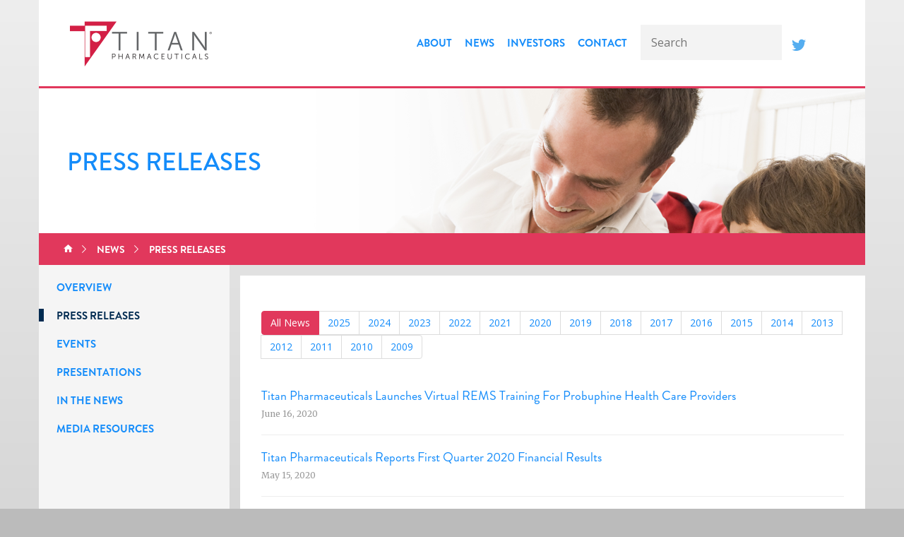

--- FILE ---
content_type: text/html; charset=UTF-8
request_url: https://www.titanpharm.com/news/press-releases?page=5
body_size: 4076
content:
<!DOCTYPE html>
<!--[if lt IE 7]>      <html class="no-js lt-ie9 lt-ie8 lt-ie7" lang="en"> <![endif]-->
<!--[if IE 7]>         <html class="no-js lt-ie9 lt-ie8" lang="en"> <![endif]-->
<!--[if IE 8]>         <html class="no-js lt-ie9" lang="en"> <![endif]-->
<!--[if gt IE 8]><!--> <html class="no-js" lang="en"> <!--<![endif]-->
    <head>
        <meta charset="utf-8">
        <title>Press Releases :: Titan Pharmaceuticals, Inc. (TTNP)</title>
        
            <link rel="canonical" href="https://www.titanpharm.com/news/press-releases">
    
                <meta name="description" content="Titan Pharmaceuticals, Inc. - Press Releases">
    
    <meta property="og:site_name" content="Titan Pharmaceuticals, Inc.">
    <meta property="og:title" content="Press Releases">
    <meta property="og:type" content="website">
            <meta property="og:image" content="https://d1io3yog0oux5.cloudfront.net/_1ef40e9ca2f414db42e5def04b80c5ad/titanpharm/logo.png">
            <meta property="og:url" content="https://www.titanpharm.com/news/press-releases">
            <meta property="og:description" content="Titan Pharmaceuticals, Inc. - Press Releases">
        
    <!-- Elastic Search -->
     
     
        <meta name="viewport" content="initial-scale=1.0, width=device-width">

        <link rel="apple-touch-icon" sizes="57x57" href="https://d1io3yog0oux5.cloudfront.net/_1ef40e9ca2f414db42e5def04b80c5ad/titanpharm/files/images/apple-touch-icon-57x57.png">
        <link rel="apple-touch-icon" sizes="60x60" href="https://d1io3yog0oux5.cloudfront.net/_1ef40e9ca2f414db42e5def04b80c5ad/titanpharm/files/images/apple-touch-icon-60x60.png">
        <link rel="apple-touch-icon" sizes="72x72" href="https://d1io3yog0oux5.cloudfront.net/_1ef40e9ca2f414db42e5def04b80c5ad/titanpharm/files/images/apple-touch-icon-72x72.png">
        <link rel="apple-touch-icon" sizes="76x76" href="https://d1io3yog0oux5.cloudfront.net/_1ef40e9ca2f414db42e5def04b80c5ad/titanpharm/files/images/apple-touch-icon-76x76.png">
        <link rel="apple-touch-icon" sizes="114x114" href="https://d1io3yog0oux5.cloudfront.net/_1ef40e9ca2f414db42e5def04b80c5ad/titanpharm/files/images/apple-touch-icon-114x114.png">
        <link rel="apple-touch-icon" sizes="120x120" href="https://d1io3yog0oux5.cloudfront.net/_1ef40e9ca2f414db42e5def04b80c5ad/titanpharm/files/images/apple-touch-icon-120x120.png">
        <link rel="apple-touch-icon" sizes="144x144" href="https://d1io3yog0oux5.cloudfront.net/_1ef40e9ca2f414db42e5def04b80c5ad/titanpharm/files/images/apple-touch-icon-144x144.png">
        <link rel="apple-touch-icon" sizes="152x152" href="https://d1io3yog0oux5.cloudfront.net/_1ef40e9ca2f414db42e5def04b80c5ad/titanpharm/files/images/apple-touch-icon-152x152.png">
        <link rel="apple-touch-icon" sizes="180x180" href="https://d1io3yog0oux5.cloudfront.net/_1ef40e9ca2f414db42e5def04b80c5ad/titanpharm/files/images/apple-touch-icon-180x180.png">
        <link rel="icon" type="image/png" href="https://d1io3yog0oux5.cloudfront.net/_1ef40e9ca2f414db42e5def04b80c5ad/titanpharm/files/images/favicon-32x32.png" sizes="32x32">
        <link rel="icon" type="image/png" href="https://d1io3yog0oux5.cloudfront.net/_1ef40e9ca2f414db42e5def04b80c5ad/titanpharm/files/images/favicon-194x194.png" sizes="194x194">
        <link rel="icon" type="image/png" href="https://d1io3yog0oux5.cloudfront.net/_1ef40e9ca2f414db42e5def04b80c5ad/titanpharm/files/images/favicon-96x96.png" sizes="96x96">
        <link rel="icon" type="image/png" href="https://d1io3yog0oux5.cloudfront.net/_1ef40e9ca2f414db42e5def04b80c5ad/titanpharm/files/images/android-chrome-192x192.png" sizes="192x192">
        <link rel="icon" type="image/png" href="https://d1io3yog0oux5.cloudfront.net/_1ef40e9ca2f414db42e5def04b80c5ad/titanpharm/files/images/favicon-16x16.png" sizes="16x16">
        <link rel="manifest" href="https://d1io3yog0oux5.cloudfront.net/_1ef40e9ca2f414db42e5def04b80c5ad/titanpharm/files/images/manifest.json">
        <meta name="msapplication-TileColor" content="#ffffff">
        <meta name="msapplication-TileImage" content="https://d1io3yog0oux5.cloudfront.net/_1ef40e9ca2f414db42e5def04b80c5ad/titanpharm/files/images/mstile-144x144.png">
        <meta name="theme-color" content="#ffffff">
        
        <link rel="stylesheet" href="https://fonts.googleapis.com/css?family=Open+Sans:400,400italic,700%7COswald:700%7CMerriweather:400,400italic,700italic,700">
        
        <link rel="stylesheet" href="https://d1io3yog0oux5.cloudfront.net/_1ef40e9ca2f414db42e5def04b80c5ad/titanpharm/files/css/combined.css">
        <link rel="stylesheet" href="https://d1io3yog0oux5.cloudfront.net/_1ef40e9ca2f414db42e5def04b80c5ad/titanpharm/files/css/ir-default.css">
        <link rel="stylesheet" href="https://d1io3yog0oux5.cloudfront.net/_1ef40e9ca2f414db42e5def04b80c5ad/titanpharm/files/css/style.css">
        
        <!--[if lt IE 9]><link rel="stylesheet" href="https://d1io3yog0oux5.cloudfront.net/_1ef40e9ca2f414db42e5def04b80c5ad/titanpharm/files/css/ie-8.css"><![endif]-->

        <script src="https://d1io3yog0oux5.cloudfront.net/_1ef40e9ca2f414db42e5def04b80c5ad/titanpharm/files/js/aside/_js/modernizr.custom.min.js"></script>
        
            <script>
        (function(i,s,o,g,r,a,m){i['GoogleAnalyticsObject']=r;i[r]=i[r]||function(){
        (i[r].q=i[r].q||[]).push(arguments)},i[r].l=1*new Date();a=s.createElement(o),
        m=s.getElementsByTagName(o)[0];a.async=1;a.src=g;m.parentNode.insertBefore(a,m)
        })(window,document,'script','https://www.google-analytics.com/analytics.js','ga');
        
        ga('create', 'UA-59958075-1', 'titanpharm.com');
        
        (function() {
            var opts = {};
            var prefix = "/investor-relations";
            if (location.hostname.indexOf('stockpr.com') == 0) {
                opts.cookiePath = location.pathname.substring(0, location.pathname.indexOf('/', 1) + 1)
                opts.page = prefix + location.pathname.substring(location.pathname.indexOf('/', 1));
            } else if (location.hostname.match(/^ir\./)) {
                opts.page = prefix + location.pathname;
            }
            ga('send', 'pageview', opts);
        })();
    </script>
    </head>    <body class="pg-news-press-releases section-news">
        <div class="bg-wrapper">
            
<header>
    <div class="container">
        <div class="main-header clearfix">
            <h1 class="pull-left logo">
              	<a href="/">
          	       <img 
          	        src="https://d1io3yog0oux5.cloudfront.net/_1ef40e9ca2f414db42e5def04b80c5ad/titanpharm/files/images/header-logo.png" 
          	        data-at2x="https://d1io3yog0oux5.cloudfront.net/_1ef40e9ca2f414db42e5def04b80c5ad/titanpharm/files/images/header-logo@2x.png" 
          	        width="201" height="67" 
          	        alt="Titan Pharmaceuticals, Inc.">
      	       </a>
        	</h1>
            <a class="visible-xs pull-right mobile-nav-trigger" id="showRight">
                <div class="meat"></div>
                <div class="meat"></div>
                <div class="meat"></div>
            </a>
    		<nav class="pull-right cbp-spmenu cbp-spmenu-vertical cbp-spmenu-right main-nav" id="mobile-nav">
    		    <h2 class="sr-only">Navigate Titan Pharmaceuticals, Inc.</h2>
    		        			<ul class="main-menu clearfix">
    <li class="sr-only"><a href="/">Home</a></li>
            <li class="pull-left has-sub-nav " data-submenu-id="submenu-about">
    <a href="/about">About</a>
            <ul id="submenu-about">
                            <li><a href="/about/overview">Overview</a></li>
                            <li><a href="/about/management-team">Management Team</a></li>
                            <li><a href="/about/board-of-directors">Board of Directors</a></li>
                            <li><a href="/about/careers">Careers</a></li>
                    </ul>
    </li>            <li class="pull-left has-sub-nav child-active" data-submenu-id="submenu-news">
    <a href="/news">News</a>
            <ul id="submenu-news">
                            <li><a href="/news/overview">Overview</a></li>
                            <li><a href="/news/press-releases">Press Releases</a></li>
                            <li><a href="/news/events">Events</a></li>
                            <li><a href="/news/presentations">Presentations</a></li>
                            <li><a href="/news/in-the-news">In the News</a></li>
                            <li><a href="/news/media-resources">Media Resources</a></li>
                    </ul>
    </li>            <li class="pull-left has-sub-nav " data-submenu-id="submenu-investors">
    <a href="/investors">Investors</a>
            <ul id="submenu-investors">
                            <li><a href="/investors/_">Overview</a></li>
                            <li><a href="/investors/news-events">News / Events</a></li>
                            <li><a href="/investors/company-information">Company Information</a></li>
                            <li><a href="/investors/sec-filings">SEC Filings</a></li>
                            <li><a href="/investors/corporate-governance">Corporate Governance</a></li>
                    </ul>
    </li>            <li class="pull-left " data-submenu-id="submenu-contact">
    <a href="/contact">Contact</a>
    </li>        <li class="pull-left hidden-lg"><a href="/search">Search</a></li>
    <li class="pull-left hidden-md hidden-sm hidden-xs"><form class="search" name="search" method="get" action="/search"><input type="text" name="q" id="q" placeholder="Search" /></form></li>
    <li class="pull-left hidden-sm hidden-xs twitter">
        <a href="https://twitter.com/titanpharma" target="_blank">
            <img src="https://d1io3yog0oux5.cloudfront.net/_1ef40e9ca2f414db42e5def04b80c5ad/titanpharm/files/images/twitter.png" alt="Twitter" width="30" height="30"/>
        </a>
    </li>
</ul>
    			
    		</nav>
    		
    	</div>
    </div>
</header>            
            <div class="container">
                            <div class="page-hero condensed page-hero background" data-bg-image="https://d1io3yog0oux5.cloudfront.net/_1ef40e9ca2f414db42e5def04b80c5ad/titanpharm/db/334/1038/image.png">
	<div class="vertical-align">
		<div class="text wrapper">
            <h1>Press Releases</h1>
                    		</div>
	</div>
</div>                        <div class="breadcrumbs-container hidden-xs">
	<ul class="breadcrumbs">
        <li class="home-link"><a href="/">Home</a></li>
				    <li><a href="/news">News</a></li>
			    <li><a href="https://www.titanpharm.com/news/press-releases">Press Releases</a></li>
	</ul>
</div>

                <div class="row js-same-height-row main-content-row">
                    				<div class="col-md-3">
    				    <div class="sidebar-nav js-same-height">
                            <a class="visible-xs visible-sm mobile-sub-nav-trigger collapsed" data-toggle="collapse" data-target="#sub-navigation">
	<div class="trigger-container">
		<div class="meat"></div>
  		<div class="meat"></div>
  		<div class="meat"></div>
  	</div>
	News</a>
<nav class="collapse sb-nav" id="sub-navigation">
    <h2 class="sr-only">Navigate News</h2>
    <ul>
                    <li class=""><a href="/news/overview">Overview</a>
            	    		</li>
    	            <li class="active"><a href="/news/press-releases">Press Releases</a>
            	    		</li>
    	            <li class=""><a href="/news/events">Events</a>
            	    		</li>
    	            <li class=""><a href="/news/presentations">Presentations</a>
            	    		</li>
    	            <li class=""><a href="/news/in-the-news">In the News</a>
            	    		</li>
    	            <li class=""><a href="/news/media-resources">Media Resources</a>
            	    		</li>
    			
    </ul>
    </nav>                        </div>
    				</div>
                                    <div class="col-md-9 main-content js-same-height ir-content">
                                            <div class="content-box min-height">
                            <div class="text">
                                <h1 class="sr-only">Press Releases</h1>
                                 
        <ul class="pagination">
        	<li class="active"><a href="/news/press-releases">All News</a></li>
		                    				    <li class=""><a href="/news/press-releases?year=2025">2025</a></li>
                                                            				    <li class=""><a href="/news/press-releases?year=2024">2024</a></li>
                                                            				    <li class=""><a href="/news/press-releases?year=2023">2023</a></li>
                                                            				    <li class=""><a href="/news/press-releases?year=2022">2022</a></li>
                                                            				    <li class=""><a href="/news/press-releases?year=2021">2021</a></li>
                                                            				    <li class=""><a href="/news/press-releases?year=2020">2020</a></li>
                                                            				    <li class=""><a href="/news/press-releases?year=2019">2019</a></li>
                                                            				    <li class=""><a href="/news/press-releases?year=2018">2018</a></li>
                                                            				    <li class=""><a href="/news/press-releases?year=2017">2017</a></li>
                                                            				    <li class=""><a href="/news/press-releases?year=2016">2016</a></li>
                                                            				    <li class=""><a href="/news/press-releases?year=2015">2015</a></li>
                                                            				    <li class=""><a href="/news/press-releases?year=2014">2014</a></li>
                                                            				    <li class=""><a href="/news/press-releases?year=2013">2013</a></li>
                                                            				    <li class=""><a href="/news/press-releases?year=2012">2012</a></li>
                                                            				    <li class=""><a href="/news/press-releases?year=2011">2011</a></li>
                                                            				    <li class=""><a href="/news/press-releases?year=2010">2010</a></li>
                                                            				    <li class=""><a href="/news/press-releases?year=2009">2009</a></li>
                                            		</ul>
    
<article class="media">
            
    <div class="media-body">
        <h2 class="media-heading"><a href="/news/press-releases/detail/237/titan-pharmaceuticals-launches-virtual-rems-training-for">Titan Pharmaceuticals Launches Virtual REMS Training For Probuphine Health Care Providers</a></h2>
        <p class="date"><time datetime="2020-06-16 08:00:00">June 16, 2020</time></p>            </div>
</article>
<article class="media">
            
    <div class="media-body">
        <h2 class="media-heading"><a href="/news/press-releases/detail/236/titan-pharmaceuticals-reports-first-quarter-2020-financial">Titan Pharmaceuticals Reports First Quarter 2020 Financial Results</a></h2>
        <p class="date"><time datetime="2020-05-15 08:45:00">May 15, 2020</time></p>            </div>
</article>
<article class="media">
            
    <div class="media-body">
        <h2 class="media-heading"><a href="/news/press-releases/detail/235/titan-pharmaceuticals-to-report-first-quarter-2020">Titan Pharmaceuticals To Report First Quarter 2020 Financial Results On May 15, 2020</a></h2>
        <p class="date"><time datetime="2020-05-11 16:03:00">May 11, 2020</time></p>            </div>
</article>
<article class="media">
            
    <div class="media-body">
        <h2 class="media-heading"><a href="/news/press-releases/detail/234/titan-pharmaceuticals-reports-fourth-quarter-and-full-year">Titan Pharmaceuticals Reports Fourth Quarter And Full Year 2019 Financial Results</a></h2>
        <p class="date"><time datetime="2020-03-30 16:03:00">March 30, 2020</time></p>            </div>
</article>
<article class="media">
            
    <div class="media-body">
        <h2 class="media-heading"><a href="/news/press-releases/detail/233/titan-pharmaceuticals-to-report-fourth-quarter-and-full">Titan Pharmaceuticals To Report Fourth Quarter And Full Year 2019 Financial Results On March 30, 2020</a></h2>
        <p class="date"><time datetime="2020-03-26 08:00:00">March 26, 2020</time></p>            </div>
</article>
<article class="media">
            
    <div class="media-body">
        <h2 class="media-heading"><a href="/news/press-releases/detail/232/titan-pharmaceuticals-receives-5-9-million-from-exercise">Titan Pharmaceuticals Receives $5.9 Million From Exercise Of Warrants</a></h2>
        <p class="date"><time datetime="2020-03-05 09:00:00">March 5, 2020</time></p>            </div>
</article>
<article class="media">
            
    <div class="media-body">
        <h2 class="media-heading"><a href="/news/press-releases/detail/231/titan-pharmaceuticals-announces-addition-of-probuphine-to">Titan Pharmaceuticals Announces Addition Of Probuphine® To Federal Supply Schedule</a></h2>
        <p class="date"><time datetime="2020-01-13 08:00:00">January 13, 2020</time></p>            </div>
</article>
<article class="media">
            
    <div class="media-body">
        <h2 class="media-heading"><a href="/news/press-releases/detail/230/titan-pharmaceuticals-announces-pricing-of-2-2-million">Titan Pharmaceuticals Announces Pricing of $2.2 Million Registered Direct Offering</a></h2>
        <p class="date"><time datetime="2020-01-07 09:15:00">January 7, 2020</time></p>            </div>
</article>
<article class="media">
            
    <div class="media-body">
        <h2 class="media-heading"><a href="/news/press-releases/detail/229/titan-pharmaceuticals-appoints-dr-kate-devarney-to-its">Titan Pharmaceuticals Appoints Dr. Kate DeVarney To Its Board Of Directors</a></h2>
        <p class="date"><time datetime="2019-12-30 08:00:00">December 30, 2019</time></p>            </div>
</article>
<article class="media">
            
    <div class="media-body">
        <h2 class="media-heading"><a href="/news/press-releases/detail/228/titan-pharmaceuticals-to-present-at-the-first-annual">Titan Pharmaceuticals To Present At The First Annual BioTuesdays Pre-JPM Virtual Conference</a></h2>
        <p class="date"><time datetime="2019-12-03 09:00:00">December 3, 2019</time></p>            </div>
</article>    
	
		<ul class="pagination">
			    			<li><a href="/news/press-releases?page=4">&#171; Previous</a></li>
			
								<li><a href="https://www.titanpharm.com/news/press-releases?page=1">1</a> </li>            
												<li> <a href="https://www.titanpharm.com/news/press-releases?page=2">2</a> </li>            
												<li> <a href="https://www.titanpharm.com/news/press-releases?page=3">3</a> </li>            
												<li> <a href="https://www.titanpharm.com/news/press-releases?page=4">4</a> </li>            
												<li class="active"><a class="disabled">5</a></li>
												<li> <a href="https://www.titanpharm.com/news/press-releases?page=6">6</a> </li>            
												<li> <a href="https://www.titanpharm.com/news/press-releases?page=7">7</a> </li>            
												<li> <a href="https://www.titanpharm.com/news/press-releases?page=8">8</a> </li>            
												<li> <a href="https://www.titanpharm.com/news/press-releases?page=9">9</a> </li>            
												<li> <a href="https://www.titanpharm.com/news/press-releases?page=10">10</a> </li>            
												<li> <a href="https://www.titanpharm.com/news/press-releases?page=25">...25</a> </li>            
												<li> </li>            
							            			<li><a href="/news/press-releases?page=6">Next &#187; </a></li>					</ul>
	                            </div>
                        </div>
                                        </div>
                </div>
            </div><!-- //container-->
    
            <div class="container">
<footer>
		<div class="copyright pull-left">
			&copy; 2025 Titan Pharmaceuticals, Inc. All Rights Reserved.
		</div>
		<div class="footer-links pull-right">
                <a href="/privacy-policy">Privacy Policy</a>
    <a href="https://d1io3yog0oux5.cloudfront.net/titanpharm/files/pdfs/Titan+FCOI+Policy.pdf" target="_blank">Titan FCOI Policy</a>
    <a href="/disclaimer">Disclaimer</a>
    <a href="/sitemap">Sitemap</a>
            <a class="pull-right" href="https://twitter.com/titanpharma" target="_blank">
                <img src="https://d1io3yog0oux5.cloudfront.net/_1ef40e9ca2f414db42e5def04b80c5ad/titanpharm/files/images/twitter.png" width="30" height="30" alt="Twitter" />
            </a>
		</div>
</footer>
	</div>



<script id="companyVars" type="application/json">
{
    "hCaptchaSiteKey": "778a5748-d323-4b73-a06c-9625642de8bc"}
</script>

<script src="https://d1io3yog0oux5.cloudfront.net/_1ef40e9ca2f414db42e5def04b80c5ad/titanpharm/files/js/_js/all.js"></script>

        </div>
    </body>
</html>


--- FILE ---
content_type: text/css
request_url: https://d1io3yog0oux5.cloudfront.net/_1ef40e9ca2f414db42e5def04b80c5ad/titanpharm/files/css/ir-default.css
body_size: 3207
content:
/**
 * This file holds CSS that is universal to all new sites, but may not be styled during slicing.
 **/
 
 /**
  * =====
  * MENUS
  * =====
  */
  
  /* This fixes the megamenu from disappearing when trying to hover to sections that are further left. */
  header .main-nav ul li:hover .mega-menu {
      margin-top: -30px;
  }

/**
  * =====
  * LISTS
  * =====
  */
  
  ul.twocol,
  ol.twocol {
      -webkit-column-count: 2;
      -moz-column-count: 2;
      -o-column-count: 2;
      column-count: 2;
  }
  
  /**
  * =====
  * WELLS
  * =====
  */
  
  .well h2 {
      margin-top: 0;
  }
 /**
  * =====
  * PAGINATION
  * =====
  */
.pagination,
.spr-ir-pagination{
  font-size: 11px;
  margin-left:0;
}
.pagination li,
.spr-ir-pagination ul li{
  background-image: none;
  margin: 0;
  padding: 0;
}
.pagination li:before,
.spr-ir-pagination ul li:before{
    display:none;
}
.pagination > li.active > a,
.pagination > li.active > a:hover,
.spr-ir-pagination ul > li > .current {
  background-color: #004964;
  border-color: #004964;
}

.spr-ir-pagination ul {
    font-size: 0;
}

.spr-ir-pagination ul > li:first-child > a,
.spr-ir-pagination ul > li:first-child > .current{
    border-top-left-radius: 4px;
    border-bottom-left-radius: 4px;
}

.spr-ir-pagination ul > li:last-child > a,
.spr-ir-pagination ul > li:last-child > .current{
    border-top-right-radius: 4px;
    border-bottom-right-radius: 4px;
}
.spr-ir-pagination ul > li > a,
.spr-ir-pagination ul > li > .current{
    position: relative;
    float: left;
    padding: 6px 12px;
    margin-left: -1px;
    line-height: 1.42857;
    text-decoration: none;
    border: 1px solid #DDD;
}

.spr-ir-pagination ul > li > a:visited {
    border-color: #ddd;
}
.spr-ir-pagination ul > li > a:hover {
    background-color: #eee;
    border: 1px solid #ddd;
}

.spr-ir-pagination ul > li > .current {
    color: #fff;
}


/**
  * =====
  * MEDIA OBJECTS
  * =====
  */
    .media {
        padding: 15px 0;
    }
    
    .media + .media {
        margin: 0;
        border-top: 1px solid #ccc;
    }
    
    .media-heading {
        font-style: normal;
    }
    
    .media-object {
        border: 1px solid #ccc;
        box-shadow: 1px 1px 4px rgba(50, 50, 50, 0.25);
    }
    
/**
  * =====
  * FINANCIAL RESULTS
  * =====
  */

.results-info h3,
.results-info p{
  margin: 0;
}

/*.result-line {
    padding: 5px 0;
}

.result-line + .result-line {
  border-top: 1px dotted #ccc;
}

.result-line .link {
  font-size: 14px;
  font-family: "knockout",sans-serif;
  font-style: normal;
  float: right;
  margin-right: 10px;
}

.report th {
    font-size: 18px;
    font-weight: 500;
}

.financials .quarterly-results > .text {
    padding: 45px;
}

.source {
    margin-top: 15px;
}
*/
.report .text {
    padding:0;    
}
.quarterly-results .header:hover {
    background-color:#ededed;
    cursor:pointer;
}
.eqicon-trigger:before {
  content: "\e608";
}
.quarterly-results .eqicon-trigger {
    font-size: 22px;
    cursor: pointer;
}
.quarterly-results .eqicon-trigger:before {
  content: "\e609";
}
.quarterly-results .collapsed .eqicon-trigger:before {
  content: "\e608";
}
.quarterly-results .header .eqicon-trigger{
    position: relative;
    top: 3px;
}

/* .quarterly-results > div > .text {
    padding: 0;
}

.quarterly-results > div > .text > .text {
    padding: 10px 25px 25px;
}

.quarterly-results > div > .text > .text:nth-of-type(even) {
    background-color: #f8f8f8;
}
*/
.report .hide {
    display: table-cell !important;
}


 /**
  * =====
  * TABS
  * =====
  */
.mainContent .nav-tabs {
    margin:0;
}

.nav-tabs {
    border-bottom: none;
}

.nav-tabs li {
  background: none;
}

.nav-tabs li:before {
    display: none;
}
  
.nav-tabs > li{
  margin: 10px 0;
}

.nav-tabs  > li > a {
 padding: 0 20px;
  color: #c0c0c0;
}

.nav-tabs > li > a:hover,
.nav-tabs > li.active > a:hover,
.nav-tabs > li.active > a:focus,
.nav-tabs > li.active > a:active,
.nav-tabs > li > a:active,
.nav-tab  > li > a:focus {
  background: transparent;
  border-top-color: transparent;
  border-bottom-color: transparent;
  border-right-color: transparent;
  color: #222;
}

.nav-tabs > li:first-of-type > a,
.nav-tabs > li:first-of-type.active a{
  padding-left: 0;
  border-left: none;
}

.nav-tabs li + li > a,
.nav-tabs li + li > a:hover{
  border-left: 1px solid #ccc;
}

.nav-tabs > li.active > a,
.nav-tabs > li.active > a:active,
.nav-tabs > li.active > a:focus{
  color: #004964;
  background-color: transparent;
  border-top-color: transparent;
  border-bottom-color: transparent;
  border-right-color: transparent;
}

.dark .nav-tabs > li > a,
.dark .nav-tabs > li > a:hover,
.dark .nav-tabs > li.active > a,
.dark .nav-tabs > li.active > a:active,
.dark .nav-tabs > li.active > a:focus{
    color: #fff;
    border-left-color: #fff;
}

.dark .nav-tabs > li.active > a {
    font-weight: 600;
}

.financials .nav-tabs {
    margin-bottom: 15px;
}

@media (max-width: 767px) {
    .nav-tabs > li {
        width: 100%;
        text-align: center;
        padding: 0;
    }
    
    .nav-tabs > li + li > a,
    .nav-tabs > li > a,
    .nav-tabs > li.active > a{
        border-left: none;
        padding: 0;
    }
}

/**
  * =====
  * MANAGEMENT SLIDES
  * =====

 .slide {
  border: none;
  border-top:0;
  position: relative;
  width: 100%;
  height: 280px;
}
 .slide .member-name {
  float: left;
  height: 280px;
  width: 100%;
  padding: 35px 15px 70px 30px;
  background: #fafafc;
}
 .slide .member-name h3 {
  margin-bottom: 3px;
  margin-top: 0;
  font-size: 20px;
  color: #4b4b4b;
  max-width: 80%;
}
 .slide .member-name p {
  margin-bottom: 0;
  text-align:left;
  max-width: 80%;
}
 .cycle-prev {
  position: absolute;
  bottom: 40px;
  left: 30px;
  z-index: 999;
  width: 27px;
  height: 27px;
  cursor: pointer;
}

.cycle-prev,
.cycle-next {
    border-radius: 50%;
    background-color: #ddd;
}
.cycle-prev:after,
.cycle-next:after {
    font-family: "Glyphicons Halflings";
    text-align: center;
    display: block;
    position: absolute;
    top: 0;
    left: 0;
    width: 100%;
    color: #fff;
    font-size: 11px;
}
.cycle-prev:after {
    content:"\e251";
    left: -1px;
}

.cycle-next:after {
    content: "\e250";
    left: 1px;
}
 .cycle-prev:hover {
    opacity:0.8;
}
 .cycle-next {
  position: absolute;
  bottom: 40px;
  left: 66px;
  z-index: 999;
  width: 27px;
  height: 27px;
  cursor: pointer;
  
}
 .cycle-next:hover {
    opacity:0.8;
}
 .slide .member-description {
  position: relative;
  float: left;
  width: 95%;
  height: 280px;
  padding: 35px 22px 90px 22px;
}
 .slide .member-description p {
  margin-bottom: 10px;
  font-size: 14px;
  line-height: 1.6em;
}
 .slide .member-description .btn-rect {
  margin-top: 10px;
}
  */
 /**
  * =====
  * MEMBER LISTINGS
  * =====

  
  .member + .member {
      margin: 25px 0;
      padding: 25px 0 0;
      border-top: 1px solid #ccc;
  }
  
  .member h2 {
      margin: 0;
  }
  
  .member .title {
      font-size: 18px;
      font-style: italic;
      color: #666;
  }
  */  
   /**
  * =====
  * FAQ
  * =====
  */
  
  .question,
  .answer {
      background: none;
  }
  
  .question:before,
  .answer:before {
      display: none;
  }
  
  /**
  * =====
  * CONTENT TABLES
  * =====
  */
  
  .content-table {
      width: 100%;
  }
  
  /**
  * =====
  * STOCK MODULE
  * =====
  */
  
  

@media (min-width: 991px) {
    
    .ir .ir-quote-box .text > .row + .row .stock-box {
        border-top: none;
    }

    .ir .stock-box.inline .value-title {
        padding-bottom:  5px;
        padding-top: 5px;
    }
    
    .ir .stock-section, .ir .market-cap-value {
  padding: 0;
    }

    .stock-box {
      border: 1px solid #ccc;
      border-left: none;
      padding: 15px;
    }
    
    .stock-section:first-of-type .stock-box {
      border-left: 1px solid #ccc;
    }
    
    .stock-box.inline:nth-of-type(2) {
      border-top: none;
    }
    
    .ir .value-title {
        margin: 0;
        padding: 20px 0;
    }
}

@media (max-width: 991px) {
    .ir-quote-box .js-same-height {
        min-height: 1px !important;
    }
    
    .ir .stock-box {
        text-align: center;
        padding: 10px 0;
        border-bottom: 1px dotted #ccc;
    }
    
    .ir .stock-box.inline h3 {
        width: 100%;
    }
}
  
  /**
  * =====
  * QUOTEMEDIA
  * =====
  */
  
  .qm-container td {
      border: none;
      background: #fff;
      padding: 5px;
  }
  
  
  .qm-mm-chart > .qm_heading_bar {
      position: relative;
      top: 3px;
  }
  
  .qm-mm-chart > .qm_heading_bar .qm_main {
      text-align: center;
  }
  
  .qm_history_filterBar input[type="text"] {
      padding: 5px 6px;
      min-width: 40px;
  }
 
    .qm_historyHeader_row td,
    .spr-ir-sec-filings .qm_heading_bar td{
      background: #152c6c none repeat scroll 0% 0%;
      color: #FFF;
      text-transform: uppercase;
      /* Overrides inline quotemedia styles */
      text-align: left !important;
      padding: 10px 16px;
      border: 4px solid #FFF;
    }
    .qm_historyData_row td,
    .spr-ir-sec-filings tbody td{
      border: 4px solid #FFF;
      font-size: 14px;
      font-weight: 400;
      background: #f8f8f8 none repeat scroll 0% 0%;
      color: #717171;
      text-align: left;
      padding: 10px 16px;
    }
    .spr-ir-sec-filings .spr-ir-sec-filters tbody td {
        background:transparent;   
    }
    .qm_historyData_row td {
        font-size: 10px;
    }
  
    .qm_historyData_row td:nth-of-type(n + 15),
    .qm_historyHeader_row td:nth-of-type(n + 15){
        display: none !important;
}

.qm-quote-data-item .qm_main,
.qm-quote-data-item .qm_cycle{
    border-top: none;
    border-bottom: none;
    background: #fff !important;
}

.qm-quote-data-item {
    padding: 2px !important;   
}

.qm-quote-data-item .qm_main {
    padding: 0;
}

.qm_historyTab_GoButton {
    -moz-appearance: none;
    -webkit-appearance: none;
    appearance: none;
    
    padding: 5px 10px;
    border: 1px solid #ccc;
}
  
@media (max-width: 1200px) {
    .qm_historyData_row td:nth-of-type(n + 10 ),
    .qm_historyHeader_row td:nth-of-type(n + 10){
        display: none !important;
    }
}
@media (max-width: 991px){
    
    .qm_charts_tab .qm_main td {
      width: 100%;
      display: inline-block;
      border: 1px solid #ddd !important;
  }
  
  .qm_charts_tab .qm_main td + td {
      border-top: none !important;
  }
    /* SEC Filings */

    .qm_historyData_row td:nth-of-type(n + 6),
    .qm_historyHeader_row td:nth-of-type(n + 6){
        display: none !important;
    }
    
    .qm_charts_tab .qm_main img {
        width: 100%;
    }
}

@media (max-width: 768px) {
    .qm_quotebar .qm_heading_text {
        display: block;
        text-align: center;
        width: 100%;
    }
}

 /**
  * =====
  * SEC FILINGS
  * =====
  */
  
     .spr-ir-table td {
        min-width: 100px;
      }
  
    .quick-filter {
      border: none !important;
      line-height: 1.1;
    }
    
    .quick-filter .active {
      font-weight: 600;
    }
  @media (max-width: 767px) {
      .spr-ir-sec-filings .spr-ir-table td {
          display: none;
      }
      
      .spr-ir-sec-filings .spr-ir-table .spr-sec-date,
      .spr-ir-sec-filings .spr-ir-table .spr-sec-desc,
      .spr-ir-sec-filings .spr-ir-table .spr-sec-date-head,
      .spr-ir-sec-filings .spr-ir-table thead td:nth-of-type(3){
          display: table-cell;
      }
  }
   /**
  * =====
  * THICKBOX
  * =====
  */
  
  #TB_window {
      top: 2%;
  }
  
  #spr-dd-content-text  li{
      background: none;
  }
  
  /**
  * =====
  * PRESS RELEASES
  * =====
  */
  
  .related-documents-line {
      padding: 10px 0;
      margin-bottom: 15px;
      border-top: 1px dotted #ccc;
      border-bottom: 1px dotted #ccc;
  }
  
  .related-documents.box {
      float: right;
      border: 1px solid #ddd;
      margin: 25px 0 25px 25px;
      min-width: 280px;
  }
  
  .related-documents.box .result-line {
      padding: 5px 0;
  }
  
  .related-documents-line a.link {
      font-size: 12px;
      font-weight: 700;
      font-family: "Open Sans";
  }
  
  .related-documents.box .result-line .link {
      font-size: 12px;
  }
  /**
  * =====
  * BOARD COMITTEES
  * =====
  */
    
  .content-table .role-circle {
      width: 20px;
      height: 20px;
      border-radius: 50%;
      margin: 0 auto;
      display: block;
  }
  
  .role-circle.chair {
      background-color: #00929F;
  }
  
  .role-circle.member {
      background-color: #004964;
  }
  
  .content-table .committee-role {
      text-align: center;
  }
  
  .content-table .name {
      font-size: 22px;
      font-weight: 600;
      margin-bottom: 5px;
  }
  
  .content-table .title {
      font-size: 18px;
      font-style: italic;
      opacity: 0.8;
  }
  
  /**
  * =====
  * EMAIL ALERTS
  * =====
  */
  
  label.error {
      color: #aa3030;
  }
  
  .spr_ir_submit {
      margin-bottom: 30px;
  }
  
   /**
  * =====
  * BOXES
  * =====
  */
  
  .box > .text > :last-child { margin-bottom: 0; }
  
  
   /**
  * =====
  * SLIDERS
  * =====
  */
  
#cycle-pager span {
  font-size: 60px;
  cursor: pointer;
  color: #d0d0d0
}

#cycle-pager span.cycle-pager-active {
  color: #333;
}

#cycle-pager {
  text-align: center;
}

--- FILE ---
content_type: text/css
request_url: https://d1io3yog0oux5.cloudfront.net/_1ef40e9ca2f414db42e5def04b80c5ad/titanpharm/files/css/style.css
body_size: 11482
content:
/****** GENERAL STYLES*****/
body {
	font-family:'Open Sans',sans-serif;
	position:relative;
	left:0;
	color:#333333;
	font-size:16px;
	font-weight:400;
	line-height:1.5em;
	background:#bbb;
	-webkit-font-smoothing:antialiased;
	font-smoothing:antialiased;
	text-rendering:optimizeLegibility;
	transition:all 0.3s ease;
	-webkit-transition:all 0.3s ease;
	-moz-transition:all 0.3s ease;
	-o-transition:all 0.3s ease;
}
.bg-wrapper {
	background:#ccc;
	background: linear-gradient(to bottom, #eee, #bbb);
}
.push-to-left {
	left:-80%;
}
img {
	max-width:100%;
	height:auto;
}
*:focus {
		outline:none !important;
		border:none;
		text-decoration:none;
}
h1,h1 a,h2,h2 a,h3,h3 a,h4,h4 a {
		line-height:1.2em;
		font-weight:700;
		margin:0 0 15px;
}
h1,h1 a,h1 a:hover,h2.title,h2.title a,h2.title a:hover {
	font-family:'brandon-grotesque','Oswald',sans-serif;
	font-size:25px;
	color:#666666;
	text-transform:uppercase;
	line-height:1.2em;
}
h2,h2 a,h2 a:hover,
.gs-title{
	font-family:'brandon-grotesque','Oswald',sans-serif;
	font-size:18px;
	line-height:1.333em;
	color:#148cfa;
	text-transform:uppercase;
}
h3,h3 a,h3 a:hover {
	font-family:'tisa-pro','Merriweather',serif;
	font-size:16px;
	color:#666666;
	/*font-style:italic;*/
}
h4,h4 a,h4 a:hover {
	font-family:'Open Sans',sans-serif;
	font-size:16px;
	color:#333;
	line-height:1.56em;
}
p {
	font-size:16px;
	line-height:1.5em;
	margin:0 0 25px;
	color:#333333;
	overflow:hidden;
}
a {
	color:#148cfa;
	transition:color .3s ease-in-out;
	-moz-transition:color .3s ease-in-out;
	-webkit-transition:color .3s ease-in-out;
	-o-trasition:color .3s ease-in-out;
}
a:hover,a:focus {
	color:#002b51;
	text-decoration:none;
}
a.cta {
	font-family:'tisa-pro','Merriweather',serif;
	display:inline-block;
	font-size:18px;
	font-style:italic;
}
h1 .cta,h2 .cta,h3 .cta,h4 .cta {
	margin:0;
}
ul {
	margin:0 0 25px;
	padding-left:0;
}
ul.columns {
    -webkit-columns:2;
    -ms-columns:2;
    -moz-columns:2;
    columns:2;
}
ul li {
	list-style:none;
	margin:15px 0;
	background:url(../images/ul-icon.png) no-repeat 2px 9px;
	padding-left:18px;
	font-size:14px;
	font-weight:400;
	color:#333;
}
ul.columns li:first-child {
    margin-top:0;
}
ol {
	list-style-position:inside;
	margin:0 0 25px;
	padding-left:0;
	counter-reset:item;
}
ol li {
	margin:15px 0;
	display:block;
	list-style-position:outside;
	font-size:14px;
	font-weight:400;
	color:#333333;
	padding-left:18px;
	position:relative;
}
ol li:before {
	font-family:'Open Sans',sans-serif;
	color:#148cfa;
	content:counters(item,".",decimal) '.';
	counter-increment:item;
	font-weight:700;
	font-size:14px;
	line-height:1.2em;
	left:0;
	position:absolute;
	top:2px;
}
ol li ol li {
	padding-left:20px;
}
ol li ol li ol li {
	padding-left:40px;
}
.clear {
	clear:both;
}
.center {
	text-align:center;
}
.icon {
	display:inline-block;
	position:relative;
}
.container {
	max-width:1200px;
}
.separator {
	min-height:1px;
	border-bottom:1px dotted #ccc;
	margin:20px 0;
}
.vertical-align {
	display:table;
	width: 100%;
}
.vertical-align>.wrapper {
	display:table-cell;
	vertical-align:middle;
}
.btn {
	font-family:'brandon-grotesque','Oswald',sans-serif;
	font-size:14px;
	font-weight:700;
	color:#148cfa;
	padding:15px 35px;
	line-height:1em;
	display:inline-block;
	background:transparent;
	border:2px solid #cccccc;
	text-transform:uppercase;
	border-radius:100px;
	margin-bottom:5px;
	text-align:center;
	transition:all .3s ease-in-out;
	-o-transition:all .3s ease-in-out;
	-moz-transition:all .3s ease-in-out;
	-webkit-transition:all .3s ease-in-out;
	white-space:normal;
}
.btn:hover,.btn:focus {
	background:#148cfa;
	color:#fff;
	border:2px solid #148cfa;
}
.dark .btn {
	color:#fff;
	border:2px solid #fff;
}
.dark .btn:hover,.dark .btn:focus {
	background:#fff;
	border:2px solid #fff;
	color:#148cfa;
}
.full-width.btn {
	display:block;
	padding-left:0;
	padding-right: 0;
}
/*form styles*/
form label {
	font-size:16px;
	font-family:'Open Sans',sans-serif;
	color:#333333;
	font-weight:400;
}
.form-block {
	margin-bottom:15px;
}
input[type="text"],input[type="email"],textarea {
	border:none;
	border-radius:0;
	margin-bottom:10px;
	margin-top:0;
	padding:13px 15px;
	width:100%;
	font-weight:400;
	font-size:16px;
	background:#f3f3f3;
}
.form-control {
    height:auto;
}
textarea {
	resize:none;
}
input[type="text"]:focus,input[type="email"]:focus,textarea:focus {
	border:none;
}
.collapse-select .dropdown-menu {
	position:relative;
}
.dropdown-menu ul li:before {
	display:none;
}
.main-select {
	font-family:'Open Sans',sans-serif;
	background:#f3f3f3;
	padding:13px 15px;
	border-radius:0;
	margin-top:0;
	margin-bottom:0;
	color:#b3b3b3;
	font-size:16px;
	font-weight:400;
	text-transform:none;
	border:none;
	line-height:1.5em;
}
.bootstrap-select.btn-group,.bootstrap-select.btn-group[class*="span"] {
	margin-bottom:20px;
}
.bootstrap-select.btn-group .btn .caret {
	right:20px;
	border-top-width:8px;
	border-bottom-width:8px;
	border-left-width:5px;
	border-right-width:5px;
	border-top-color:#148cfa;
	margin-top:-3px;
}
.dropup .caret {
	border-bottom:8px solid #148cfa;
}
.main-select:hover,.main-select:focus {
	background:#f3f3f3;
	color:#b5b8bb;
	border:none;
}
.dropdown-menu ul li {
	margin:0;
	padding-left:0;
	background:none;
}
.dropdown-menu ul li a {
	padding-top:8px;
	padding-bottom:8px;
}
.dropdown-menu li .text {
	padding: 0;
}
/*input file*/
.file-input-box {
	width:100%;
	display:inline-block;
}
.file-text {
	display:inline-block;
	background:#eee;
	width:100%;
	text-align:left;
	border:none;
	color:#ccc;
	padding:15px 17px 15px 18px;
	border-radius:0;
	position:relative;
}
.file-text input[type="file"] {
	position:absolute;
	top:0;
	right:0;
	width:100%;
	height:100%;
	font-size:100px;
	text-align:right;
	filter:alpha(opacity=0);
	opacity:0;
	outline:none;
	background:white;
	cursor:inherit;
	display:block;
}
.file-input-box p {
	font-family:'tisa-pro','Merriweather',serif;
	margin:5px 0 20px;
	font-size:12px;
	font-style:italic;
	color:#666666;
	padding-left:18px;
}
.eqicon-file {
	width:18px;
	height:18px;
	background:url(../images/image-careers-upload-icon.png) no-repeat;
	position:relative;
	top:3px;
	margin-right: 8px;
}
/*Table Styles*/
.content-table {
	margin-bottom:16px;
	width:100%;
}
.content-table,.content-table th,.content-table td {
	border-collapse:collapse;
}
.content-table th {
	font-size:16px;
	font-weight:700;
	background:#002b51;
	color:#fff;
	text-transform:none;
	text-align:center;
	padding:25px 15px;
	border-right:1px solid #00437f;
}
.content-table th:first-child,
.content-table td:first-child {
	text-align:left;
}
.content-table th:last-of-type {
	border-right:none;
}
.content-table td {
	height:65px;
	border:1px solid #dbdbdb;
	border-top:none;
	font-size:16px;
	font-weight:400;
	background:#f5f5f5;
	color:#333333;
	text-align:center;
	padding:10px 15px;
	line-height:1em;
}
.inner-heading-table td {
	background:#ebebeb;
}
.inner-heading td,.inner-heading-table .inner-heading td {
	background:#fafafa;
}
.content-table tr:nth-of-type(2n) td {
	background:#ebebeb;
}
.inner-heading-table tr:nth-of-type(2n) td {
	background:#f5f5f5;
}
.content-table td.candidate {
	color:#148cfa;
}
.content-table td.pipeline-block {
	width: 56%;
}
/*remove outer border from table*/
.content-table tr:first-child th {
	border-top:none;
}
.content-table tr:last-child td {
	border-bottom:none;
}
.content-table tr td:first-child,
.content-table tr th:first-child {
	border-left:none;
}
.content-table tr td:last-child,tr th:last-child {
	border-right: none;
}
/*candidate pipeline module*/
.candidate-pipeline-module .title {
    text-transform: none;        
}
/*pipeline chart*/
.pipeline-chart {
    background:transparent;
	color:#404040;
	font-size:16px;
	width:100%;
	border-collapse:separate;
	overflow:hidden;
	border-radius:0;
	position:relative;
	table-layout:fixed;
	margin:20px 0;
}
.pipeline-chart th {
	font-family:'Open Sans',sans-serif;
	font-weight:400;
	padding:10px 0;
	text-align:center;
	text-transform:none;
	color:#333333;
	border:none;
	background:transparent;
	font-size:13px;
}
.pipeline-chart td {
	border:none;
	color:#404040;
	height:57px;
	position:relative;
	padding:0;
	font-size:14px;
	line-height:1.2em;
}
.pipeline-chart .pipe-row td:first-of-type,
.pipeline-chart .pipe-row td:first-of-type .status,
.pipeline-chart .pipe-row td:first-of-type .text {
	border-top-left-radius:50px;
	border-bottom-left-radius:50px;
	overflow:hidden;
}
.pipeline-chart .pipe-row td:last-of-type,
.pipeline-chart .pipe-row td:last-of-type .status,
.pipeline-chart .pipe-row td:last-of-type .text {
	border-top-right-radius:50px;
	border-bottom-right-radius:50px;
	overflow:hidden;
}
.pipeline-chart .pipe-row td:last-of-type .status {
	border-right:none;
}
.pipeline-chart .status {
	font-size:14px;
	line-height:24px;
	text-indent:-2000px;
	font-weight:400;
	background:#fff;
	border-right:1px solid #ccc;
	height:57px;
	oveflow:hidden;
}
.pipeline-chart.dark-blue .status {
	border-right:1px solid #879bad;
}
.pipeline-chart.blue .status {
	border-right:1px solid #90c9fd;
}
.pipeline-chart td .text {
	padding:0;
	background:#e1385c;
	height:57px;
	position:relative;
}
.pipeline-chart .complete .text,.pipeline-chart .in-progress .text {
	color:#fff;
	display:block;
}
.pipeline-chart .in-progress .text {
	width: 50%;
}
/*small pipeline chart*/
.pipeline-chart.small th {
	font-size:11px;
}
.pipeline-chart.small td,.pipeline-chart.small td .text,.pipeline-chart.small td .status {
	height: 48px;
}
/*dark background*/
.dark h1,.dark h2,.dark h3,.dark h4,.dark p,.dark span,.dark li,.dark .pipeline-chart th {
	color: #fff;
}
/*Change icons colors*/
.change.up [class^="eqicon-change-"],.change.up [class*=" eqicon-change-"] {
	color:#3eca30;
}
.change.down [class^="eqicon-change-"],.change.down [class*=" eqicon-change-"] {
	color: red;
}
/*tooltip style*/
.tooltip-text {
	cursor:pointer;
	color:#148cfa !important;
}
.tooltip-inner {
	font-family:'Open Sans',sans-serif;
	background-color:#148cfa;
	color:#fff;
	font-size:14px;
	line-height:1.6em;
	border-radius:5px;
	max-width:350px;
	padding:15px;
	text-align:left;
	text-transform:none;
	font-weight:400 !important;
}
.tooltip.top .tooltip-arrow {
	border-top-color:#148cfa;
}
.tooltip.right .tooltip-arrow {
	border-right-color:#148cfa;
}
.tooltip.left .tooltip-arrow {
	border-left-color:#148cfa;
}
.tooltip.bottom .tooltip-arrow {
	border-bottom-color: #148cfa;
}
/************HEADER*******/
header {
	position:fixed;
	width:100%;
	top:0;
	left:0;
	z-index:1001;
}
.main-header {
	background:rgba(255,255,255,1) url(../images/header-border.gif) repeat-x left bottom;
}
.logo {
	margin:29px 0 29px 44px;
}
.logo a {
	margin:0;
}
.main-nav {
	margin-top:48px;
	margin-right:70px;
}
.main-nav ul {
	margin:0;
	padding:0;
}
.main-nav ul li {
	margin:0;
	padding:0;
	list-style:none;
	background:none;
	position:relative;
	z-index:0;
}
.main-nav ul .twitter a {
	padding-bottom:0;
}
.main-nav ul li.has-mega-menu {
	position:static;
}
.main-nav ul li a {
	font-family:'brandon-grotesque','Oswald',sans-serif;
	font-size:15px;
	font-weight:700;
	margin-bottom:0;
	display:block;
	padding:0 9px 52px;
	position:relative;
	z-index:1001;
	text-transform:uppercase;
	color:#148cfa;
}
.main-nav ul li a:hover,.main-nav ul li a:focus,.main-nav ul .active>a {
	color:#002b51;
}
.main-nav>ul>.has-children:hover>a:before {
	content:"";
	width:0;
	height:0;
	display:block;
	position:absolute;
	border-width:7px;
	bottom:-14px;
	border-color:transparent;
	border-style:solid;
	border-top-color:#e1385c;
	left:50%;
	margin-left: -7px;
}

.main-nav .search input {
    width: 200px;
    margin-top: -50%;
    margin-left:10px;
}
/*dropdowns*/
.main-nav ul li ul {
	display:none;
}
.main-nav ul li:hover ul {
	display:block;
		position:absolute;
		z-index:1000;
		padding-left:0;
		padding-top:10px;
	padding-bottom:10px;
	overflow:hidden;
		background:#002b51;
	background:rgba(0,43,81,0.95);
	width:172px;
	left:50%;
	margin-left:-86px;
	top:100%;
}
.main-nav ul li ul li {
	padding:0 20px;
	margin:0;
}
.main-nav ul li ul li a {
	font-family:'Open Sans',sans-serif;
	display:block;
	padding:5px 0;
		font-size:14px;
	font-weight:400;
	text-transform:none;
	color:#fff;
	border-bottom:1px solid #3c5b77;
	border-bottom:1px solid rgba(255,255,255,0.2);
}
.main-nav ul li ul li a:hover,.main-nav ul li ul li a:focus {
	color:#148cfa;
	text-decoration:none;
}
.main-nav ul li ul li:last-child a {
	border-bottom: 0;
}
/*mega menu*/
.main-nav ul li.has-mega-menu:hover ul {
	width:auto;
	left:auto;
	margin-left:0;
}
.main-nav ul li .mega-menu {
	display:none;
}
.main-nav ul li .mega-menu ul {
	position:static !important;
		float:left;
	background:transparent;
	border:none;
	border-right:1px solid #0a4983;
	border-right:1px solid rgba(20,140,250,0.3);
	padding-top:0;
	box-shadow:none;
	overflow:hidden;
}
.main-nav ul li .mega-menu ul:last-child {
	border-right:none;
}
.main-nav ul li:hover .mega-menu {
	display:block;
	padding-top:55px;
	position:absolute;
	width:100%;
	left:0;
	z-index:1000;
	top:80%;
}
.mega-menu .container {
	background:#002b51;
	background:rgba(0,43,81,0.95);
	padding-bottom:20px;
	padding-top:30px;
	max-width:1170px;
	overflow:hidden;
}
.main-nav ul li .mega-menu li {
	padding:0 22px;
	margin:0;
}
.main-nav ul li .mega-menu li a {
	font-family:'Open Sans',sans-serif;
	font-size:12px;
	font-weight:400;
	color:#fff;
	line-height:1em;
	border-bottom:none;
	text-transform:none;
	padding:10px 0;
}
.main-nav ul li .mega-menu li a:hover,.main-nav ul li .mega-menu li a:focus {
	color:#148cfa;
}
.main-nav ul li .mega-menu ul li:first-child a {
	font-family:'brandon-grotesque','Oswald',sans-serif;
	text-transform:uppercase;
	font-size:14px;
	color:#148cfa;
	padding-top:0;
	font-weight: 700;
}
/************STYLES*******/
.background {
	background-position:top center;
	background-repeat:no-repeat;
	background-size:cover;
}
.page-hero {
	background-color:#fff;
}
.page-hero,.page-hero .vertical-align {
	height:500px;
	width:100%;
}
.page-hero.condensed, .page-hero.condensed .vertical-align {
    height:330px;    
}
.page-hero .vertical-align {
	padding-top:128px;
}
.page-hero .text {
	width:100%;
	padding-right:56%;
	padding-left:40px;
}
.page-hero .text h1 {
	font-size:35px;
	font-weight:500;
	margin-bottom:12px;
	color: rgb(20, 140, 250);
}
.page-hero .text > *:last-child {
	margin-bottom: 0;
}
.text>h2,.text>h1 {
	margin-top:0;
}
.text .btn+.btn {
	margin-left: 25px;
}
/*breadcrumbs*/
.breadcrumbs {
	background:#e1385c;
	margin:0 auto;
	overflow:hidden;
	padding-left:35px;
	padding-right:35px;
}
.breadcrumbs li {
	font-family:'brandon-grotesque','Oswald',sans-serif;
	float:left;
	margin:16px 0 15px 13px;
	padding-left:21px;
	list-style:none;
	position:relative;
	background:none;
	white-space:nowrap;
	line-height:1em;
	font-size:14px;
	color:#fff;
	font-weight:700;
	text-transform:uppercase;
}
.breadcrumbs li:before {
	content:'';
	position:absolute;
	height:11px;
	width:6px;
	background-image:url(../images/sprites.png);
	background-repeat:no-repeat;
	background-position:-118px -22px;
	left:0;
	top:50%;
	margin-top:-6px;
}
.breadcrumbs .home-link {
	list-style-image:none;
	list-style-type:none;
	padding:0;
	background-image:url(../images/sprites.png);
	background-repeat:no-repeat;
	background-position:-125px 0;
	width:13px;
	height:11px;
	text-indent:-99999px;
	margin-left:0;
	position:relative;
}
.breadcrumbs .home-link:before {
	display:none;
}
.breadcrumbs li a {
	font-size:14px;
	font-weight:700;
	color:#fff;
	display:block;
	line-height:1em;
	white-space:nowrap;
}
.breadcrumbs li a:hover,.breadcrumbs li a:focus {
	color: #148cfa;
}
/*navigation sidebar*/
.main-content-row {
	margin-bottom:15px;
}
.sidebar-nav {
	background:#f5f5f5;
	padding:0;
}
.sidebar-nav ul li {
	background:none;
	padding:0;
	margin:0;
}
.sb-nav {
	padding:12px 0 0;
}
.sb-nav ul {
	margin:0;
	padding:0;
}
.sb-nav ul li a {
	font-family:'brandon-grotesque','Oswald',sans-serif;
	text-transform:uppercase;
	font-size:15px;
	font-weight:700;
	color:#148cfa;
	margin:0;
	padding:12px 25px 12px 25px;
	display:block;
	position:relative;
	line-height:1.1em;
	transition:all 0.3s ease-in-out;
	-o-transition:all 0.3s ease-in-out;
	-webkit-transition:all 0.3s ease-in-out;
	-moz-transition:all 0.3s ease-in-out;
}
.sb-nav ul li a:hover,.sb-nav ul li a:focus {
	color:#002b51;
}
.sb-nav ul>.active>a {
	color:#002b51;
}
.sb-nav ul>.active>a:before,.sb-nav ul li a:hover:before {
	content:'';
	position:absolute;
	left:0;
	width:7px;
	height:18px;
	background:#002b51;
	top: 10px;
}
.sb-nav li li a {
	padding-left:45px;
}
/*main-content*/
.content-box {
	background:#fff;
	/*overflow:hidden;*/
	margin-top:15px;
}
.content-box .text {
	padding:30px;
}
.content-box .text > *:last-child {
    margin-bottom:0;
}
.ir-content > .row,
.small-row {
	margin-left:-8px;
	margin-right:-8px;
}
.ir-content > .row > div,
.small-row > div {
	padding-left:8px;
	padding-right:8px;
}
.half-row,.content-box .half-row {
	margin-left:0;
	margin-right:0;
}
.half-row>div,.content-box .half-row>div {
	padding:0;
}
.sample-btn {
	padding:25px 0;
}
.inner-text {
	padding:30px 25px;
}
.team-member+.team-member {
	margin-top:90px;
}
.team-member {
	overflow:hidden;
}
.team-member .image-wrapper {
	float:left;
	max-width:25%;
}
.team-member .image-wrapper + .member-description {
	float:left;
	width:75%;
	padding-left:30px;
}
.team-member .member-description h2 {
	font-size:20px;
	margin-bottom:0;
}
.team-member .member-description p:last-child {
    margin-bottom:0;
}
.team-member .member-description p + .btn {
    margin-top:15px;
}
.team-member .member-description .position + .btn {
    margin-top:0;
}
.team-member .member-description .position {
	color:#666666;
	font-style:italic;
	margin-bottom: 25px;
}
.committees {
	margin-top:40px;
}
.committee-list .col-title {
	width:80%;
	text-align:left;
}
.content-table .name {
	font-size:inherit;
}
.committee-list .bio-link {
	font-size:12px;
}
.committee-list .bio-link a:after {
	content:' \BB';
}
.committee-list .role-label {
	font-size:12px;
}
/************MEDIA********/
.pagination > li > a {
	transition:none;
}
.pagination > li {
    background-image:none;    
}
.pagination > li.active > a,
.pagination > li.active > a, .pagination > li.active > a:hover, .spr-ir-pagination ul > li > .current,
.pagination > li > a:hover, .pagination > li > span:hover, .pagination > li > a:focus, .pagination > li > span:focus {
	background-color:#E1385C;
	border-color:#E1385C;
	color:#fff;
	transition:none;
}
.media {
	padding:0;
}
.media + .media {
	border-top-color:#ededed;
	padding-top:20px;
	margin-top:20px;
}
.media-heading,
.media-heading a,
.media-heading a:hover {
	font-weight:normal;
	text-transform:none;
}
.media-heading a:hover {
	color:#002B51;
}
.media-body,
.media-body p {
    font-size:14px;    
}
.media-body p {
    margin-bottom:10px;    
}
.media-event p {
		margin-bottom:20px;
}
.media-event .media-body > .date:first-child {
    margin-bottom: 0;    
}
.media-event .media-body .media-heading {
    margin-bottom: 10px;    
}
.media-event .media-body > *:last-child {
    margin-bottom: 0;    
}
.media-event h4 {
	margin-top:20px;
}
.more-past-events {
	margin-top:30px;
	margin-bottom:0;
	border-top:1px solid #ededed;
	padding-top:30px;
} 
.media-body .date {
	font-size:12px;
}
.media-body *:last-child {
    margin-bottom:0;    
}
.media + .pagination {
	margin-top:40px;
}
.document-list {
    padding-left:25px;
}
.document-list li {
    list-style:none;
    background:transparent;
    padding-left:0;
}
.related-documents-line {
	border-top:1px solid #ededed;
	border-bottom:1px solid #ededed;
	padding:5px 0;
	margin-bottom:20px;
}
.related-documents {
	float:right;
	border:1px solid #ededed;
	margin:0 0 20px 20px;
}
.disclaimer {
    margin-top: 40px;
}
.disclaimer p {
    font-size: 13px;    
}
/************FOOTER*******/
footer {
	padding:25px 40px;
	background:#002b51;
	overflow:hidden;
	margin-top:16px;
}
.copyright {
	font-size:12px;
	font-weight:400;
	color:#fff;
}
.copyright a {
	font-size:12px;
	font-weight:400;
	color:#fff;
}
.copyright a:hover,.copyright a:focus {
	color:#fff;
	text-decoration:underline;
}
.footer-links a {
	display:inline-block;
	font-size:12px;
	font-weight:400;
	color:#fff;
}
.footer-links a+a {
	margin-left:20px;
}
.footer-links a:hover,.footer-links a:focus {
	color:#fff;
	text-decoration: underline;
}
/************IR*******/
/*ir hero*/
.ir-hero .text {
	padding-right:0;
}
.ir-hero p + .btn {
	margin-top:25px;
}
.ir-hero-blocks {
	padding-left:0;
	padding-right:20px;
	width:100%;
}
.ir-block {
	padding:15px 0;
}
.ir-block h3 {
	font-family:'brandon-grotesque','Oswald',sans-serif;
	font-size:25px;
	color:#666666;
	font-weight:700;
	font-style:normal;
	text-transform:uppercase;
	margin-bottom:8px;
}
.ir-block p {
	margin:0;
	font-size: 14px;
}
.ir-block+.ir-block {
	border-top: 1px solid #d3d3d3;
}
/*ir sidebar*/
.ir-sidebar {
	padding-top:25px;
}
.ir-sidebar ul {
	margin:0;
	padding:0;
}
.ir-sidebar ul li {
	list-style:none;
	margin:0;
	padding:0;
	border:none;
}
.ir-sidebar ul li a {
	font-family:'Open Sans',serif;
	font-weight:400;
	font-size:14px;
	color:#666666;
	text-transform:none;
	padding:10px 0 10px 48px;
	display:block;
	background:transparent;
	position:relative;
	transition:none;
	-moz-transition:none;
	-o-transition:none;
	-webkit-transition:none;
	line-height:1.2em;
	margin-top:0;
}
.ir-sidebar ul li a:before,.ir-sidebar ul li a:hover:before {
	background-image:url(../images/sprites.png);
	background-repeat:no-repeat;
	background-color:transparent;
	content:'';
	position:absolute;
	top:50%;
	margin-top:-7px;
	left:23px;
}
.ir-sidebar ul li a:hover {
	color:#002b51;
	background:transparent;
}
.ir-sidebar .email:before {
	background-position:0 0;
	width:14px;
	height:18px;
	margin-top:-11px
}
.ir-sidebar .email:hover:before {
	background-position:-17px 0;
	width:14px;
	height:18px;
	margin-top:-11px
}
.ir-sidebar .contacts:before {
	background-position:0 -21px;
	width:14px;
	height:14px;
}
.ir-sidebar .contacts:hover:before {
	background-position:-17px -21px;
	width:14px;
	height:14px;
}
.ir-sidebar .tear-sheet:before {
	background-position:0 -39px;
	width:14px;
	height:15px;
}
.ir-sidebar .tear-sheet:hover:before {
	background-position:-17px -39px;
	width:14px;
	height:15px;
}
.ir-sidebar .rss:before {
	background-position:-33px 0;
	width:14px;
	height:14px;
}
.ir-sidebar .rss:hover:before {
	background-position:-33px -21px;
	width:14px;
	height: 14px;
}
/*content*/
/*overview boxes general styles*/
.content-box .header {
	background:transparent;
	padding:20px 15px;
}
.ir-content .content-box .header + .text {
	padding:0 15px 20px 15px;
}
.content-box .header h2,
.content-box .header h2 a {
	font-family:'brandon-grotesque',sans-serif;
	margin:0;
	font-size:25px;
	font-weight:700;
	color:#666666;
	line-height:1em;
	text-transform:uppercase;
}
.content-box .share-icons {
	margin-top:-6px;
}
.content-box .share-icons a {
	font-size:33px;
	line-height:1em;
	display:inline-block;
	position:relative;
	z-index:90;
	color:#002b51;
}
.content-box .share-icons a:hover,.content-box .share-icons a:focus {
	color:#148cfa;
}
.content-box.bottom-link,.content-box .bottom-link {
	padding-bottom:105px;
	position:relative;
}
.content-box.bottom-link .text {
	padding-bottom:0;
}
.content-box.bottom-link .text>a,.content-box .bottom-link>a,.content-box .bottom-link>.bot-links {
	position:absolute;
	bottom:40px;
	margin:0;
}
.bot-links .btn {
	margin-bottom: 0;
}
/*news and events*/
.latest-news .header {
	padding-right:15px;
}
.ir-content .single-new,.ir-content .single-event {
	border:none;
	margin-bottom:0;
}
.single-new .date,.single-event .date {
	font-family:'brandon-grotesque','Oswald',sans-serif;
	font-size:14px;
	color:#333333;
	font-weight:700;
	text-transform:uppercase;
	letter-spacing:0.12em;
}
.single-new .date {
	margin-bottom:5px;
}
.dark .date,
.dark a {
	color:#fff;
}
p a.cta {
	font-size: inherit;
}
/*resluts*/
.results-info h3 {
	font-family:'brandon-grotesque','Oswald',sans-serif;
	margin:0;
	color:#148cfa;
	font-size:20px;
	font-weight:700;
	font-style:normal;
}
.results-info p {
	font-family:'tisa-pro','Merriweather',serif;
	margin:0 0 15px;
	color:#333;
	font-size:16px;
	font-weight:400;
	line-height:1.2em;
	font-style:italic;
}
.date {
	font-family:'tisa-pro','Merriweather',serif;
	font-size:14px;
	color:#999999;
	letter-spacing:0;
	text-transform:none;
}
.result-line {
	padding:10px 0;
	line-height:1em;
	border-bottom:1px dotted #d9d8d8;
}
.result-line:first-child {
	padding-top:0;
}
.result-line:last-child {
	border-bottom:none;
	padding-bottom:0;
}
.result-line a {
	font-size:14px;
	font-weight:400;
	color:#666666;
	text-transform:none;
}
.link {
	font-family:'ff-good-headline-web-pro-con','Oswald',sans-serif;
	font-size:12px !important;
	color:#027ac6 !important;
	text-transform:uppercase;
	font-weight:500 !important;
	margin-left:5px;
}
.link:hover {
	color:#002b51 !important;
	text-decoration: none;
}
.quarterly-results .text > .row + .row {
	border-top:1px solid #ededed;
	margin-top:20px;
	padding-top:20px;
}
/*annual report*/
.ir-content .annual-report .text {
	padding-right:0;
}
.annual-report img {
	display:block;
	float:left;
	max-width:44%;
	margin:10px 0;
}
.annual-report .report-content {
	float:left;
	width:56%;
	margin:20px 0 0;
	text-align:left;
	padding-left:15px;
}
.annual-report p {
	font-size:14px;
	margin-bottom:5px;
}
.annual-report .report-links {
	padding-left:40%;
	text-align:left;
	margin-top:25px;
}
.annual-report .report-links a {
	margin-left: 15px;
}
/*stock information*/
.stock-info .date {
	font-style:italic;
	font-weight:400;
}
.stock-info .stock-row {
}
.home .stock-info .stock-row {
	margin-left:0;
	margin-right:0;
}
.stock-info .stock-section {
	padding:15px;
	border-top:1px solid #dedede;
	border-bottom:1px solid #dedede;
}
.stock-info .stock-section.symbol {
	border-right:1px solid #dedede;
}
.stock-info .stock-section.volume {
	padding-left:35px;
}
.stock-info .stock-section .value-title {
	display:block;
	font-family:'tisa-pro','Merriweather',serif;
	font-size:15px;
	font-weight:400;
	color:#148cfa;
	margin-bottom:10px;
	font-style:italic;
}
.stock-info .stock-section .value {
	display:block;
	font-family:'Open Sans',sans-serif;
	font-size:18px;
	font-weight:400;
	color:#333333;
	margin:0;
}
.stock-section.change .change-value {
	float:right;
}
.stock-section.change .change-value .price {
	color:#148cfa;
}
.stock-section.change .change-value .eqicon-change-02 {
	margin-left:5px;
	margin-right: 1px;
	position:relative;
	top:2px;
}
@media (max-width:991px) {
	.home .stock-info h2 {
		margin-bottom:0;
	}
	.content-box.stock-info .stock-row > .stock-section {
		border-bottom:0;
	}
	.stock-info .stock-section {
		border:0;
	}
	.stock-section.change .change-value {
		float:none;
	}
}
/*company overview box*/
.company-overview .bottom-link {
	padding-bottom:0;
}
.company-overview .bottom-link>div {
	position:relative;
	padding-bottom:70px;
}
.company-overview .bottom-link>div>a {
	position:absolute;
	bottom:0;
	left: 15px;
}
.company-overview .presentation {
    text-align:center;
}
.company-overview .presentation .btn {
    margin-top:20px;
}
/*team slider tabs*/
.management-tabs {
	padding-left:15px;
	background:#fff;
	border-bottom:none;
}
.management-tabs>li {
	margin:0 0 15px 0;
	padding:0;
	border:none;
	padding:0;
	border-right:1px solid #148cfa;
	background:none;
	line-height:1em;
}
.management-tabs>li:last-child {
	border-right:none;
}
.management-tabs>li a {
	font-family:'brandon-grotesque','Oswald',sans-serif;
	text-transform:uppercase;
	padding:0 10px;
	border:none;
	border-radius:0;
	display:block;
	font-size:18px;
	font-weight:700;
	color:#148cfa;
	line-height:1em;
}
.management-tabs>li>a:hover,.management-tabs>li>a:focus {
	color:#002b51;
	background:none;
	border:none;
}
.management-tabs>li.active a,.management-tabs>li.active>a:hover,.management-tabs>li.active>a:focus {
	color:#002b51;
	border:none;
	background:transparent;
}
.management-tabs>li.active>a,.management-tabs>li.active>a:hover,.management-tabs>li.active>a:focus {
	border: none;
}
/*team slider*/
.management-team .slide {
	width:100%;
}
.management-team .slide .text {
	padding:0px 15px 40px;
}
.management-team .cycle-prev {
	width:27px;
	height:27px;
	background-image:url(../images/sprites.png);
	background-repeat:no-repeat;
	background-position:-50px 0;
	position:absolute;
	bottom:40px;
	right:70px;
	z-index:999;
	cursor:pointer;
}
.management-team .cycle-prev:hover {
	background-position:-86px 0;
}
.management-team .cycle-next {
	width:27px;
	height:27px;
	background-image:url(../images/sprites.png);
	background-repeat:no-repeat;
	background-position:-51px -34px;
	position:absolute;
	bottom:40px;
	right:35px;
	z-index:999;
	cursor:pointer;
}
.management-team .cycle-next:hover {
	background-position: -86px -34px;
}
/*contact*/
.contact-info p {
	margin: 0;
}
/* FAQ */
.spr-ir-faq .question:first-child {
    margin-top:0;
    padding-top:0;
}
/************HOME*******/
/*hero*/
.home-hero,.home-hero .vertical-align {
	height:728px;
}
.home-hero .vertical-align .wrapper {
	padding-right:50%;
}
.home-hero .text p {
	margin-bottom:25px;
	padding-right:95px;
}
h3.headline {
	margin-bottom:0;
	color:#148cfa;
}
.dark h3.headline {
	color:#fff;
}
.home .title {
	margin-bottom:35px;
}
.home .pipeline-module h2,.pipeline-module h2 {
	margin-bottom:0;
}
.pipeline-module .pipeline-chart {
	margin-top:50px;
	margin-bottom:50px;
}
p.highlight {
	margin-bottom:40px;
	font-family:'tisa-pro','Merriweather',serif;
	font-size:30px;
	color:#e1385c;
	font-style:italic;
}
p.highlight.small {
	font-size:24px;
}
.dark p.highlight {
	color:#fff;
}
.table-row {
	display:table;
	width:100%;
	/*! margin-right: -30px; */
}
.custom-col-5 {
	display:table-cell;
	padding-left:15px;
	padding-right:15px;
}
.home-news-module .single-new p,.home-news-module .single-event p {
	font-size:20px;
	padding-right:10%;
}
.links-module .row {
	margin-left:0;
	margin-right:0;
}
.links-module .vertical-align {
	width:100%;
}
.links-module .wrapper>a,.links-module .link-content {
	display:inline-block;
	overflow:hidden;
}
.links-module .wrapper>a .link-icon,.links-module .link-content .link-icon {
	display:inline-block;
	margin-right:12px;
	vertical-align:middle;
}
.links-module .wrapper>a .link-text,.links-module .link-content .link-text {
	display:inline-block;
	vertical-align:middle;
	text-align:left;
	max-width:71%;
}
.links-module .wrapper>a .link-text span,.links-module .link-content .link-text span {
	font-family:'Open Sans',sans-serif;
	font-size:19px;
	font-weight:400;
	display:block;
}
.links-module .wrapper>a .link-text .headline,.links-module .link-content .link-text .headline {
	font-size:16px;
	font-family:'tisa-pro','Merriweather',serif;
	font-style:italic;
	display:block;
}
.links-module .wrapper>a .link-text .date,.links-module .link-content .link-text .date {
	font-family:'brandon-grotesque','Oswald',sans-serif;
	font-size:14px;
	font-weight:700;
	text-transform:uppercase;
	letter-spacing:0.12em;
}
.links-module .link-content .link-text a {
	color:#fff;
	font-size:19px;
}
.links-module .link-content .link-text .cta {
	display:block;
	margin-top:10px;
	font-size: 16px;
}
/************ABOUT*******/
.about-module .half-row .row h2 {
	margin-bottom:0;
}
.about-module .half-row .row .text {
	padding:30px 20px;
}
.about-module .half-row .row .text {
	padding-bottom:100px;
}
.bottom-links .btn {
	margin:0;
	position:absolute;
	bottom:30px;
}
.image-content-module .row>.background {
	height:388px !important;
}
.image-content-module .title {
	color:#666;
}
.about-news-module .text {
	padding:55px;
}
.about-news-module .col-md-6:first-of-type {
	padding-right:55px;
}
.about-news-module .col-md-6:last-of-type {
	padding-left:55px;
}
.about-news-module .title {
	margin-bottom:50px;
}
.cta-box .cta {
	font-size:16px;
	line-height:1em;
}
.cta-box .cta+.cta {
	padding-left:12px;
	margin-left:10px;
	border-left:1px solid #696969;
}
.about-news-module .single-new .date {
	color:#999999;
	margin-bottom:10px;
}
.about-news-module .single-new {
	margin-bottom:40px;
}
.single-new>a {
	font-size:18px;
	display:block;
	margin-bottom:10px;
}
.about-news-module .col-md-6:first-of-type .single-new>a {
	padding-right: 50px;
}
/************CAREERS*******/
.form-module p {
	margin-bottom:10px;
}
.form-module .position {
	font-family:'tisa-pro','Merriweather',serif;
	color:#148cfa;
	font-style:italic;
}
.application-form {
	margin-top:45px;
}
.label-col {
	text-align:right;
	padding-top:12px;
}
.form-row {
	margin-bottom:35px;
}
.form-row input {
	margin-bottom:30px;
}
.form-module .separator {
	border-bottom:1px solid #f3f3f3;
	margin-bottom: 65px;
}
/************CONTACT*******/
.map-section {
    background-color:#002B51;
	position:relative;
	overflow:hidden;
}
/*.location-box {
	position:absolute;
	width:100%;
	bottom:0;
}*/
.links-module.big-links .text {
	padding-top:50px;
	padding-bottom: 50px;
}
/************NEWS*******/
.news-module h2 {
	margin-bottom:40px;
}
.news-module .single-new p,
.news-module .single-new > a {
	color:#fff;
	padding-right:25%;
}
.news-module .single-event p,
.news-module .single-event > a {
	color:#fff;
	padding-right:15%;
}
.light-blue a {
	color:#002b51;
}
.light-blue a:hover,.light-blue a:focus,.dark-blue a:hover,.dark-blue a:focus {
	color:#fff;
}
.image-content-module.small .row>.background {
	height:300px !important;
}
.image-content-module.small .cta {
	font-size: 16px;
}
/************PIPELINE PAGES*******/
.about-pipeline-module h2 {
	margin-bottom:0;
}
.simple-table th {
	background:#f5f5f5;
	text-align:left;
	color:#148cfa;
	font-family:'brandon-grotesque','Oswald',sans-serif;
	line-height:1em;
	text-transform:uppercase;
	font-weight:700;
	padding:20px;
	border:1px solid #fff;
}
.simple-table td,.simple-table tr:nth-of-type(2n) td {
	background:#f5f5f5;
}
.simple-table td {
	text-align:left;
	padding:20px;
	font-size:16px;
	color:#333333;
	line-height:1.5em;
	border:1px solid #fff;
}
.simple-table td.number,.simple-table tr:nth-of-type(2n) td.number {
	background:#e1385c;
	font-family:'brandon-grotesque','Oswald',sans-serif;
	font-weight:700;
	color:#fff;
	text-align:center;
	min-width:80px;
}
.simple-table td.number+td {
	padding-left:40px;
}
.simple-table ul {
	margin:0;
}
.simple-table ul li {
	font-size:16px;
}
.simple-table.top td {
	border:4px solid #fff;
	vertical-align:top;
}
.simple-table td h2 {
	margin-bottom:10px;
}
.simple-table p:last-child {
	margin:0;
}
.m-bot {
	margin-bottom:40px;
}
.data-row .number {
	display:block;
	font-size:36px;
	font-family:'brandon-grotesque','Oswald',sans-serif;
	margin-bottom:15px;
	text-transform:uppercase;
	font-weight:500;
}
.data-row p {
	font-size:14px;
}
.no-bot {
	margin-bottom:0;
}
.data-row {
	margin-top:50px;
}
.data-row .inline-data .number {
	float:left;
	margin-top:11px;
	margin-right:35px;
}
.market-need-module .divided-row>div {
	border-right:1px solid #fff;
}
.market-need-module .divided-row>div:last-of-type {
	border-right:none;
}
.image-content-module.big .row>.background {
	height: 533px !important;
}
/************TECHNOLOGY*******/
.sequence-box {
	margin:40px 0;
	overflow:hidden;
}
.sequence-box .step {
	display:inline-block;
	position:relative;
	vertical-align:top;
	text-align:center;
}
.sequence-box .step+.step {
	padding-left:50px;
	margin-left:30px;
}
.sequence-box .step+.step:before {
	content:'';
	position:absolute;
	width:23px;
	height:24px;
	background:url(../images/img-how-it-works-arrow.png) no-repeat;
	left:0;
	bottom:55%;
}
.sequence-box .step .image-wrapper {
	overflow:hidden;
	border:4px solid #148cfa;
	border-radius:50%;
	margin-bottom:15px;
}
.sequence-box .step span {
	font-family:'brandon-grotesque','Oswald',sans-serif;
	font-size:14px;
	font-weight:700;
	color:#666666;
	text-transform:uppercase;
}
.sequence-box .step .process {
	font-size:11px;
	position:absolute;
	width:75px;
	left:-27px;
	top:50%;
	line-height:1.4em;
}
.overlay,.overlay>div {
	position:relative;
}
.overlay:before {
	content:'';
	position:absolute;
	width:100%;
	top:0;
	left:0;
	bottom:0;
	background:#092646;
	background:rgba(9,38,70,0.85);
}
.overlay-module .text {
	padding: 80px 24% 65px;
}
.overlay-module.row-proneura h2 {
    font-size: 40px;
    font-weight: 400;
}
.overlay-module.row-proneura .text {
    padding: 60px 15px;
    max-width: 1040px;
    margin-left: auto;
    margin-right: auto;
}
@media (min-width: 768px) {
    .overlay-module.row-proneura .text > .row > div {
        padding: 15px 50px;
    }
    .overlay-module.row-proneura .text > .row > div + div {
        border-left: 1px solid rgba(256,256,256,0.6);    
    }
}
/**** Media Queries *****/
@media (min-width:1201px) {
	.container {
		width:1200px;
		max-width:1200px;
	}
}
@media (max-width:1199px) {
	.container {
		width:100%;
	}
}
@media (min-width:768px) and (max-width:1199px) {
	.stock-info .low-high-label {
		display: none;
	}
	.stock-info .change-pct {
	    display:none;
	}
}
@media (min-width:992px) and (max-width:1199px) {
	/*header*/
	.logo {
		max-width:25%;
	}
	.main-nav {
		margin-right:20px;
	}
	.main-nav ul li a {
		padding-left:10px;
		padding-right:10px;
	}
	/*mega menu to dropdown*/
	.main-nav ul li.has-mega-menu {
		position:relative;
	}
	.main-nav ul li:hover .mega-menu {
		width:226px;
		left:50%;
		margin-left:-113px;
		padding:0;
	}
	.main-nav ul li:hover .mega-menu .container {
		padding:10px 0;
	}
	.main-nav ul li .mega-menu ul {
		background:transparent;
		float:none;
		margin:0;
		padding:0;
		border:none;
		width:100%!important;
	}
	.main-nav ul li .mega-menu ul li {
		display:none;
		padding:0 20px;
		margin:0;
	}
	.main-nav ul li .mega-menu ul li:first-child {
		display:block;
	}
	.main-nav ul li .mega-menu ul li:first-child a {
		font-weight:400;
	}
	.main-nav ul li .mega-menu ul li a {
		color:#fff !important;
		border-bottom:1px solid rgba(255,255,255,0.2);
		padding:10px 0 !important;
		font-size:16px !important;
		text-transform:none !important;
		line-height:1.2em;
		display:block;
	}
	.main-nav ul li .mega-menu ul li a:hover {
		color:#333 !important;
	}
	.main-nav ul li .mega-menu ul:last-child li a {
		border-bottom:none;
	}
	.mega-menu .container {
		width:auto;
		padding: 0;
	}
	/*IR*/
	.ir-block p {
		font-size:13px;
	}
	.content-box.bottom-link,.content-box .bottom-link {
		padding-bottom:85px;
	}
	.annual-report .report-links {
		padding-left:25%;
	}
	.stock-info .stock-section .value-title {
		font-size:12px;
	}
	.stock-info .stock-section .value {
		font-size: 15px;
	}
	/*home*/
	.home .stock-info .stock-section.week-low-high .value-title {
		font-size:11px;
	}
	.links-module a .link-text {
		max-width: 66%;
	}
	/*about*/
	.page-hero .text h2 {
		font-size:30px;
	}
	.cta-box .cta {
		font-size: 14px;
	}
	/*news*/
	.links-module .wrapper>a .link-text,.links-module .link-content .link-text {
		max-width:100%;
	}
	.links-module .wrapper>a .link-text .date,.links-module .link-content .link-text .date {
		margin-top: 15px;
	}
	/*pipeline*/
	h2.long {
		font-size: 21px;
	}
	/*technology*/
	.sequence-box .step .image-wrapper {
		max-width:149px;
		max-height:149px;
	}
	.sequence-box .step+.step {
		padding-left:40px;
		margin-left: 20px;
	}
}
@media (min-width:992px) {
	div + .main-content {
		padding-left:0;
	}
	#mobile-nav,#sub-navigation {
		display:block;
	}
	.content-box.min-height {
	    min-height:500px;
	}
}
@media (min-width:768px) and (max-width:991px) {
	/*header*/
	.logo {
		max-width:20%;
		margin-left:20px;
		margin-top:35px;
	}
	.main-nav {
		margin-right:20px;
	}
	.main-nav ul li a {
		font-size:14px;
		padding-left:5px;
		padding-right: 5px;
	}
	/*mega menu to dropdown*/
	.main-nav ul li.has-mega-menu {
		position:relative;
	}
	.main-nav ul li:hover .mega-menu {
		width:226px;
		left:50%;
		margin-left:-113px;
		padding:0;
	}
	.main-nav ul li:hover .mega-menu .container {
		padding:10px 0;
	}
	.main-nav ul li .mega-menu ul {
		background:transparent;
		float:none;
		margin:0;
		padding:0;
		border:none;
		width:100%!important;
	}
	.main-nav ul li .mega-menu ul li {
		display:none;
		padding:0 20px;
		margin:0;
	}
	.main-nav ul li .mega-menu ul li:first-child {
		display:block;
	}
	.main-nav ul li .mega-menu ul li:first-child a {
		font-weight:400;
	}
	.main-nav ul li .mega-menu ul li a {
		color:#fff !important;
		border-bottom:1px solid rgba(255,255,255,0.2);
		padding:10px 0 !important;
		font-size:16px !important;
		text-transform:none !important;
		line-height:1.2em;
		display:block;
	}
	.main-nav ul li .mega-menu ul li a:hover {
		color:#333 !important;
	}
	.main-nav ul li .mega-menu ul:last-child li a {
		border-bottom:none;
	}
	.mega-menu .container {
		width:auto;
		padding: 0;
	}
	/*style*/
	.inner-text {
		margin-bottom: 16px;
	}
	/*pipeline*/
	.pipeline>thead>tr>th {
		display:none;
	}
	.pipeline>tbody>tr>td {
		display:block;
		width:100%;
		height:auto;
		padding:15px 10px;
		border:1px solid #dbdbdb;
		text-align:left;
	}
	.content-table td.pipeline-block {
		width:100%;
		border:1px solid #dbdbdb;
	}
	.pipeline-chart.small td,.pipeline-chart.small td .text,.pipeline-chart.small td .status {
		height:30px;
	}
	.pipeline-chart.small th {
		font-size:12px;
	}
	.pipeline .pipeline-chart {
		margin: 10px 0 0;
	}
	/*IR*/
	.ir-block h3 {
		font-size:18px;
	}
	.ir-block p {
		font-size:12px;
	}
	.annual-report .report-links {
		padding-left:30%;
	}
	.stock-info h2 {
		overflow:hidden;
	}
	.stock-info .date {
		width:100%;
	}
	.content-box.stock-info .stock-section {
		padding:20px 0;
	}
	.content-box.stock-info .stock-row>.stock-section {
		border-right:0;
	}
	.content-box.stock-info .stock-section.market-cap-value {
		padding-left:0;
		padding-right:0;
	}
	.stock-info .stock-section .value-title {
		margin-bottom:20px;
		font-size:14px;
	}
	.stock-section.change .change-value {
		margin-left:20px;
	}
	.company-overview .row>div {
		height:auto !important;
		min-height:0 !important;
		width:100% !important;
		margin-bottom:20px;
	}
	.contact-info p {
		word-break: break-word;
	}
	/*home*/
	.home-hero .vertical-align .wrapper {
		padding-right:40%;
	}
	.pipeline-module p {
		font-size:15px;
	}
	.pipeline-module .btn {
		font-size:13px;
	}
	.content-box .bottom-link>.bot-links .btn {
		padding-left:15px;
		padding-right:15px;
	}
	.links-module a .link-text {
		max-width:51%;
	}
	.links-module a .link-text .headline {
		font-size: 13px;
	}
	/*about*/
	.page-hero .text h2 {
		font-size:22px;
	}
	.about-news-module .col-md-6:last-of-type {
		padding-left:15px;
		margin-top: 30px;
	}
	/*news*/
	.links-module .wrapper>a .link-text,.links-module .link-content .link-text {
		max-width:100%;
	}
	.links-module .wrapper>a .link-text .date,.links-module .link-content .link-text .date {
		margin-top:15px;
		font-size: 11px;
	}
	/*pipeline*/
	.market-need-module .divided-row>div {
		border-right: none;
	}
	/*technology*/
	.sequence-box .step+.step {
		padding-left:40px;
		margin-left:20px;
	}
	.sequence-box .step .process {
		font-size:10px;
	}
	.sequence-module .col-md-4 {
		height:auto !important;
	}
}
@media (max-width:991px) {
	/*header*/
	header {
		background:rgba(255,255,255,0.95) url(../images/header-border.gif) repeat-x left bottom;
		position: static !important;
	}
	.logo {
		margin:20px 0 20px 20px;
		max-width:50%;
	}
	.mobile-nav-trigger {
		background:#e1385c;
		position:absolute;
		top:20px;
		cursor:pointer;
		right:0;
		padding:11px 6px 0 12px;
		width:50px;
		height:50px;
		border-bottom-left-radius:12px;
		border-top-left-radius:12px;
		display:block !important;
	}
	.meat {
		width:90%;
		height:5px;
		background-color:#fff;
		border-radius:5px;
		margin-top:5px;
		-webkit-transition:all .5s ease;
		transition:all .5s ease;
		position:relative;
	}
	.meat:first-of-type {
		margin-top:2px;
	}
	/*.active .meat:first-of-type {
		-webkit-transform:rotate(45deg);
		transform:rotate(45deg);
		top:10px;
	}
	.active .meat:nth-of-type(2) {
		-webkit-transform:rotate(45deg);
		transform:rotate(45deg);
	}
	.active .meat:last-of-type {
		-webkit-transform:rotate(-45deg);
		transform:rotate(-45deg);
		top:-10px;
	}*/
	.trigger-container {
		display:inline-block;
		width:30px;
		vertical-align:middle;
		margin-top:-7px;
	}
	/*
	.trigger-container .meat:first-of-type {
		-webkit-transform:rotate(45deg);
		transform:rotate(45deg);
		top:10px;
	}
	.trigger-container .meat:nth-of-type(2) {
		-webkit-transform:rotate(45deg);
		transform:rotate(45deg);
	}
	.trigger-container .meat:last-of-type {
		-webkit-transform:rotate(-45deg);
		transform:rotate(-45deg);
		top:-10px;
	}
	.collapsed .trigger-container .meat:first-of-type {
		-webkit-transform:rotate(0deg);
		transform:rotate(0deg);
		top:auto;
	}
	.collapsed .trigger-container .meat:nth-of-type(2) {
		-webkit-transform:rotate(0deg);
		transform:rotate(0deg);
	}
	.collapsed .trigger-container .meat:last-of-type {
		-webkit-transform:rotate(0deg);
		transform:rotate(0deg);
		top:auto;
	}*/
	.mobile-nav-trigger.active {
		right:80%;
		position:fixed;
		z-index: 999;
	}
	/* General styles for all menus */
	.cbp-spmenu {
		background:#e1385c;
		position:fixed;
		float:none !important;
	}
	.cbp-spmenu ul li {
		float:none !important;
	}
	.cbp-spmenu ul li a {
		display:block;
		color:#fff;
		font-size:1.1em;
		font-weight:300;
		padding:20px;
	}
	.cbp-spmenu ul li a:hover {
		background:#4f61ac;
		color:#fff;
	}
	.cbp-spmenu a:active {
		background:#fff;
		color:#4f61ac;
	}
	.main-nav ul li.has-children:hover>a:before {
		display:none !important;
	}
	#mobile-nav ul li ul {
		height:0;
		border-top:none;
		position:static;
		display:block;
		border-bottom:1px solid #fff;
		margin:0;
		padding:0;
		width:100%;
		overflow:hidden;
		transition:height 2s;
		-webkit-transition:height 2s;
	}
	#mobile-nav ul li ul li {
		padding:0;
	}
	.main-nav ul li .btn {
		display:none;
	}
	#mobile-nav ul li ul li a {
		padding:20px 0 20px 25px;
		border-bottom:1px solid #fff;
		color:#fff;
	}
	.main-nav ul li:hover ul {
		margin:0;
		padding:0;
		background:none;
	}
	#mobile-nav ul .open>ul {
		height:auto;
	}
	.main-nav ul li:hover ul {
		position:static;
	}
	#mobile-nav ul li:hover .mega-menu {
		display:none;
	}
	#mobile-nav ul .open .mega-menu,#mobile-nav ul .open:hover .mega-menu {
		display:block;
		position:static;
	}
	.mega-menu .container {
		padding:0;
		background:none;
		border-bottom:1px solid #fff;
		border-top:none;
	}
	#mobile-nav ul .mega-menu .container ul {
		height:auto !important;
		border-bottom:none;
	}
	.mega-menu .container ul li {
		display:none !important;
	}
	.mega-menu .container ul li:first-child {
		display:block !important;
	}
	.main-nav ul li .mega-menu .container ul li a {
		display:block;
		padding:10px 0 10px 10px;
		font-size:14px;
		color:#fff;
		font-weight:400;
		text-transform:none;
		border-bottom:none;
	}
	.main-nav ul li ul li a:hover {
		color: #fff;
	}
	/* Orientation-dependent styles for the content of the menu */
	.cbp-spmenu-vertical {
		margin:0;
		width:80%;
		height:100% !important;
		top:0;
		z-index:1000;
		overflow:scroll;
	}
	.cbp-spmenu-vertical a {
		border-bottom:1px solid #fff;
		padding: 1em;
	}
	/* Vertical menu that slides from the left or right */
	.cbp-spmenu-right {
		right:-80%;
	}
	.cbp-spmenu-right.cbp-spmenu-open {
		right: 0px;
	}
	/* Push classes applied to the body */
	.cbp-spmenu-push {
		overflow-x:hidden;
		position:relative;
		left:0;
	}
	.cbp-spmenu-push-toright {
		left:240px;
	}
	.cbp-spmenu-push-toleft {
		left: -240px;
	}
	/* Transitions */
	.cbp-spmenu,.cbp-spmenu-push,.mobile-nav-trigger {
		-webkit-transition:all 0.3s ease;
		-moz-transition:all 0.3s ease;
		transition: all 0.3s ease;
	}
	/*Sub-nav collapse styles*/
	.sidebar-nav {
		padding:0;
		width:100%;
		margin-top:15px;
		margin-bottom:0;
	}
	.sb-nav {
		border-top:none;
		padding:0 15px;
	}
	.mobile-sub-nav-trigger {
		background:#e1385c;
		color:#fff;
		width:100%;
		padding:13px 30px;
		text-align:center;
		cursor:pointer;
	}
	.mobile-sub-nav-trigger:hover {
		color: #fff;
	}
	.page-hero,.page-hero .vertical-align {
		height:300px;
	}
	.ir-hero, .ir-hero .vertical-align {
		height:400px;
	}
	.page-hero .vertical-align {
		padding-top:0;
	}
	.page-hero .text,.home-hero .text {
		max-width:100%;
	}
	.page-hero .text h2 {
		margin-bottom:0;
		font-size:23px;
	}
}
@media (max-width:767px) {
	body {
		padding-top:0;
	}
	body>.container,header>.container {
		padding:0;
	}
	.btn {
	    white-space:normal;
	}
	ul.columns {
	    -webkit-columns:1;
	    -ms-columns:1;
	    -moz-columns:1;
	    columns:1;
	}
	ul.columns li:first-child {
	    margin-top:0;
	}
	/*styles*/
	h1,h1 a,h1 a:hover,h2.title,h2.title a,h2.title a:hover {
		font-size:23px;
	}
	/*
	.main-content-row {
		margin-right:0;
	}
	.home .main-content-row {
		margin-right:-15px;
	}
	*/ 
	.content-box .text {
		padding:30px 20px;
	}
	.inner-text {
		margin-bottom:16px;
	}
	th {
		font-size:13px;
	}
	td {
		font-size:14px;
	}
	.team-member .image-wrapper {
		float:none;
		max-width:100%;
		margin-bottom:15px;
	}
	.team-member .member-description {
		float:none;
		width:100%;
		padding:0;
	}
	.pipeline>thead>tr>th {
		display:none;
	}
	.pipeline>tbody>tr>td {
		display:block;
		width:100%;
		height:auto;
		padding:15px 10px;
		border:1px solid #dbdbdb;
	}
	.content-table td.pipeline-block {
		width:100%;
	}
	.pipeline-chart.small td,.pipeline-chart.small td .text,.pipeline-chart.small td .status {
		height:30px;
	}
	.pipeline-chart.small th {
		font-size:9px;
	}
	.pipeline .pipeline-chart {
		margin: 10px 0 0;
	}
	/*footer*/
	footer {
		padding-left:0;
		padding-right:0;
	}
	.footer-links,
	.copyright {
		float:none !important;
		width: 100%;
	}
	.footer-links a,
	.footer-links a + a {
		display:block;
		margin:10px 0;
		padding:0;
	}
	/*IR*/
	.ir-content .content-box .header + .text {
		padding:0 20px 30px;
	}
	.content-box .header {
		padding:30px 20px;
	}
	.ir-content .single-new {
		padding-right:0;
	}
	.content-box.bottom-link,.content-box .bottom-link {
		padding-bottom:70px;
	}
	.results-info {
		margin-bottom:15px;
		padding-bottom:15px !important;
		border-bottom:1px solid #ccc;
	}
	.annual-report .text {
		padding:25px 15px;
	}
	.annual-report img {
		max-width:50%
	}
	.download-links a {
		display:block;
	}
	.stock-info .date {
		width:100%;
	}
	.stock-info .stock-row {
		border-bottom:none;
	}
	.content-box.stock-info .stock-section {
		border-bottom:1px dotted #d5d5d5;
		padding:20px 0;
	}
	.stock-info .stock-section .value-title {
		margin-bottom:15px;
	}
	.stock-info .stock-section .value {
		font-size:16px;
	}
	.stock-info .stock-section.symbol {
		border-right:0;
	}
	.company-overview .col-sm-8 {
		margin-bottom:25px;
	}
	.management-tabs {
		padding-left:20px;
	}
	.management-tabs>li a {
		font-size:10px;
	}
	.contact-info p {
		word-break:break-word;
		margin-bottom: 15px;
	}
	.related-documents {
		float:none;
		margin:20px 0;
	}
	/*home*/
	.home-hero:before {
		position:absolute;
		content:'';
		width:100%;
		left:0;
		bottom:0;
		top:0;
		background:rgba(255,255,255,0.7);
	}
	.home-hero .vertical-align,.home-hero {
		position:relative;
	}
	.home-hero .vertical-align .wrapper {
		padding-right:0;
	}
	.home-hero .text h2 {
		font-size:20px;
	}
	.home-hero .text p {
		padding-right:0;
	}
	.home-hero .text .btn {
		font-size:10px;
	}
	p.highlight {
		font-size:20px;
	}
	.content-bg {
		min-height:200px !important;
	}
	.content-box .bottom-link>.bot-links {
		position:static;
	}
	.content-box .bottom-link>.bot-links .btn {
		margin-top:15px;
		margin-left:0;
	}
	.home-news-module .single-new p, .home-news-module .single-event p {
		padding-right:0;
		margin-bottom:40px;
	}
	.links-module .wrapper {
		text-align:left;
	}
	.links-module .wrapper > a .link-icon, .links-module .link-content .link-icon {
		margin-right:3px;
	}
	.links-module .wrapper > a .link-text, .links-module .link-content .link-text {
		max-width:70%;
	}
	.stock-info .custom-col-5,.stock-info .table-row {
		display:block;
	}
	.stock-section.change .change-value {
			display:block;
			float:none;
	}
	.stock-info .stock-section .value-title {
			margin-bottom:5px;
	}
	.content-box.stock-info .stock-section {
			padding: 10px 0;
	}
	/*about*/
	.page-hero .text, .home-hero .text {
		background:rgba(256,256,256,0.5);
		padding:15px;
	}
	.cta-box .cta+.cta {
		padding-left:0;
		margin-left:0;
		border-left:none;
	}
	.about-news-module .col-md-6:first-of-type {
		padding-right:15px;
	}
	.about-news-module .col-md-6:first-of-type .single-new>a {
		padding-right:0;
	}
	.about-news-module .col-md-6:last-of-type {
		padding-left:15px;
		margin-top: 30px;
	}
	/*careers*/
	.label-col {
		text-align:left;
	}
	.form-row {
		margin-bottom:0;
	}
	.form-module .separator {
		margin-bottom: 35px;
	}
	/*contact*/
	.map-section iframe {
		height:300px;
	}
	.location-box {
		position:static;
		margin-top: -6px;
	}
	/*news*/
	.links-module .wrapper>a .link-text .date,.links-module .link-content .link-text .date {
		font-size: 13px;
	}
	/*pipeline*/
	.candidate-pipeline-module .pipeline-chart th {
		font-size:11px;
	}
	.simple-table td.number,.simple-table tr:nth-of-type(2n) td.number {
		min-width:75px;
	}
	.simple-table td.number+td {
		padding-left:20px;
	}
	.simple-table td,.simple-table ul li {
		font-size:14px;
	}
	.simple-table td h2,.simple-table td p {
		font-size:13px;
	}
	.market-need-module .divided-row>div {
		border-right:none;
	}
	.image-content-module.big .row>.background {
		height: 350px !important;
	}
	/*technoloy*/
	.sequence-box .step,.sequence-box .step span {
		display:block;
	}
	.sequence-box .step .image-wrapper {
		display:inline-block;
	}
	.sequence-box .step+.step {
		padding-left:0;
		margin-left:0;
		margin-top:25px;
		padding-top:50px;
	}
	.sequence-box .step+.step:before {
		width:24px;
		height:23px;
		top:0;
		left:50%;
		margin-left:-12px;
		background:url(../images/img-how-it-works-arrow-mobile.png) no-repeat;
	}
	.sequence-box .step .process {
		left:54%;
		top: -3px;
	}
}
/*PRINT*/
@media print {
	body {
			background:#fff;
			color:#000;
	}
	body .container {
			padding:0 5%;
			width:90%;
	}
	header {
			background:#fff;
			position:static;
			border-bottom:none;
	}
	header h1 a,header nav,a.btn,.btn,.mobile-nav-trigger,.link,.sidebar-nav,form {
			display:none !important;
	}
	.copyright-block p a,.single-event a,.single-new a,.result-line a {
			display:inline !important;
	}
	header h1 {
			padding:0 0 10px;
	}
	header h1:before {
			content:'Titan Pharmaceuticals';
	}
	.height,.same-height {
			min-height:0 !important;
	}
	.investors a,.presentation,.suscribe,.footer-nav,a.pull-right,.signup-btn,.investor-presentation,a,.suscribe,.copyright-links,a,.box .header h2:before,.btn-content,.latest-presentation,.latest-webcast,.page-hero,.home-gray-section {
			display:none !important;
	}
	.main-content ul,.main-content ul li {
			list-style-type:disc;
	}
	table,td,tr,th {
			border:1px solid #707070;
	}
	.box {
			border:1px solid #ccc;
			margin-bottom: 15px;
	}
}

.gs-title,
.gs-title b{
    text-decoration: none !important;
    color: #148cfa !important;
}
.gs-visibleUrl,
.gsc-search-button{
    display: none !important;
}

.gsc-selected-option-container.gsc-inline-block {
    width: 120px !important;
}

.gsc-input {
    height: 15px !important;
}

.gs-snippet {
    padding-left: 10px;
}

.gsib_a {
    padding:0 6px !important;    
}

/*Loader Styles*/
.loader {
    margin: 0;
    margin-top: 0px;
    margin-bottom: 0px;
    font-size: 10px;
    position: relative;
    text-indent: -9999em;
    border-top: 4px solid rgba(0, 0, 0, 0.2);
    border-right: 4px solid rgba(0, 0, 0, 0.2);
    border-bottom: 4px solid rgba(0, 0, 0, 0.2);
    border-left: 4px solid #000;
    -webkit-transform: translateZ(0);
    -ms-transform: translateZ(0);
    transform: translateZ(0);
    -webkit-animation: load8 1.1s infinite linear;
    animation: load8 1.1s infinite linear;
    display: inline-block;
}

.loader,
.loader::after {
    border-radius: 50%;
    width: 20px;
    height: 20px;
}

@keyframes load8 {
    0% {
        -webkit-transform: rotate(0deg);
        transform: rotate(0deg);
    }
    100% {
        -webkit-transform: rotate(360deg);
        transform: rotate(360deg);
    }
}

/*QMOD-styles*/
.qtool .qmod-heading.qmod-hbg {
    margin: 0;
    padding: 5px 20px;
}
.qtool .qmod-dropdown-menu li,
.qtool .qmod-legend li {
    list-style: none;
    margin: 0;
    padding-left: 0;
    background: none;
}
.qmod-dropdown-menu li::before,
.qmod-legend li::before {
    display: none;
}
.qmod-mod-pad-buttons {
    position: relative;
    top: 50%;
    transform: translate(0,-50%);
}
table .qmod-control.control {
    display: table-cell;
    border: none;
}
.qtool input[type='text'].qmod-datepicker {
    height: 46px;
    margin: 0;
}
.qmod-ui-tool .qmod-calendar-control .right-addon i {
    top: 50%;
    margin-top: -17px;
}
.qtool .loader {
    left: 50%;
    margin-top: 200px;
    margin-bottom: 200px;
    width: 50px;
    height: 50px;
}
.qtool .loader::after {
    width: 50px;
    height: 50px;
}
.qmod-attribution {
    font-size: 14px;
}
.qmod-block-wrapper {
    overflow: hidden;
    padding-bottom: 10px;
}
body .qtool{
    line-height: normal;   
}
.flatpickr-calendar .flatpickr-month {
    height: 32px;
}

.links-module .wrapper > a .link-text {
    display: inline;
}

.pg-technology-technology .page-hero {
    padding-bottom: 30px;
    height: auto !important;   
}
@media (min-width:992px) {
    .pipeline-module h2.title {
        font-size: 28px;    
    }
}
.video-wrap {
    display: none    
}
.fancybox-wrap.video-fancybox .fancybox-skin {
        padding: 8px !important;
        box-shadow: none;
        background-color: transparent;
}  
.fancybox-wrap.video-fancybox .video-wrap video {
    max-width: 1190px;
    width: 100%;
    height: 660px;
}
@media (max-width: 992px) {
    .fancybox-wrap.video-fancybox .video-wrap video {
        max-width: 800px;
        height: 450px;
    }
}   
@media (max-width: 768px) {
    .fancybox-wrap.video-fancybox .video-wrap video {
        width: 90%;
        height: auto;  
    }
}




--- FILE ---
content_type: text/plain
request_url: https://www.google-analytics.com/j/collect?v=1&_v=j102&a=1051981198&t=pageview&_s=1&dl=https%3A%2F%2Fwww.titanpharm.com%2Fnews%2Fpress-releases%3Fpage%3D5&ul=en-us%40posix&dt=Press%20Releases%20%3A%3A%20Titan%20Pharmaceuticals%2C%20Inc.%20(TTNP)&sr=1280x720&vp=1280x720&_u=IEBAAAABAAAAACAAI~&jid=552155526&gjid=860697946&cid=761494639.1763281095&tid=UA-59958075-1&_gid=1421274397.1763281095&_r=1&_slc=1&z=123435610
body_size: -451
content:
2,cG-QRECN03SRK